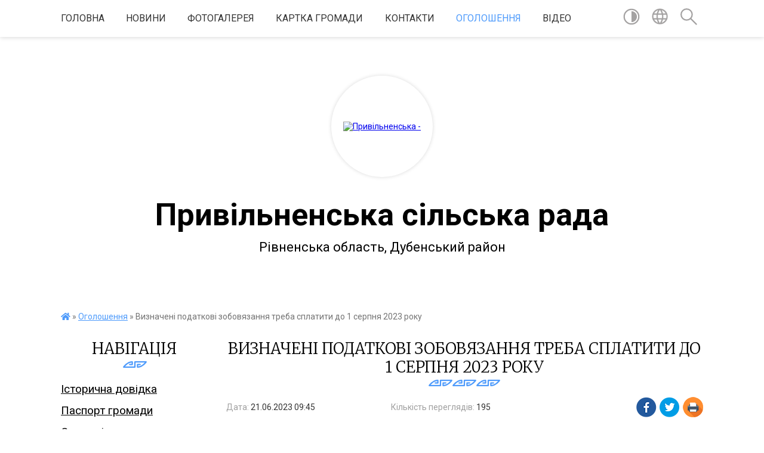

--- FILE ---
content_type: text/html; charset=UTF-8
request_url: https://pryvilnenska-gromada.gov.ua/news/1687329972/
body_size: 20656
content:
<!DOCTYPE html>
<html lang="uk">
<head>
	<!--[if IE]><meta http-equiv="X-UA-Compatible" content="IE=edge"><![endif]-->
	<meta charset="utf-8">
	<meta name="viewport" content="width=device-width, initial-scale=1">
	<!--[if IE]><script>
		document.createElement('header');
		document.createElement('nav');
		document.createElement('main');
		document.createElement('section');
		document.createElement('article');
		document.createElement('aside');
		document.createElement('footer');
		document.createElement('figure');
		document.createElement('figcaption');
	</script><![endif]-->
	<title>Визначені податкові зобовязання треба сплатити до 1 серпня 2023 року | Привільненська сільська рада</title>
	<meta name="description" content="Головне управління ДПС у Рівненській області нагадує, що граничними строками сплати податкових зобов&amp;rsquo;язань, визначених у податковій декларації про майновий стан і доходи до 1 серпня всі задекларовані до сплати суми податкових зобов&amp;rs">
	<meta name="keywords" content="Визначені, податкові, зобовязання, треба, сплатити, до, 1, серпня, 2023, року, |, Привільненська, сільська, рада">

	
		<meta property="og:image" content="https://rada.info/upload/users_files/04385327/gerb/Знак-основний.png">
	<meta property="og:image:width" content="">
	<meta property="og:image:height" content="">
			<meta property="og:title" content="Визначені податкові зобовязання треба сплатити до 1 серпня 2023 року">
			<meta property="og:description" content="Головне управління ДПС у Рівненській області нагадує, що граничними строками сплати податкових зобов&amp;rsquo;язань, визначених у податковій декларації про майновий стан і доходи до 1 серпня всі задекларовані до сплати суми податкових зобов&amp;rsquo;язань за підсумками деклараційної кампанії повинні надійти до бюджету, та просить платників не зволікати з перерахуванням податків.&amp;nbsp;">
			<meta property="og:type" content="article">
	<meta property="og:url" content="https://pryvilnenska-gromada.gov.ua/news/1687329972/">
		
		<link rel="apple-touch-icon" sizes="57x57" href="https://gromada.org.ua/apple-icon-57x57.png">
	<link rel="apple-touch-icon" sizes="60x60" href="https://gromada.org.ua/apple-icon-60x60.png">
	<link rel="apple-touch-icon" sizes="72x72" href="https://gromada.org.ua/apple-icon-72x72.png">
	<link rel="apple-touch-icon" sizes="76x76" href="https://gromada.org.ua/apple-icon-76x76.png">
	<link rel="apple-touch-icon" sizes="114x114" href="https://gromada.org.ua/apple-icon-114x114.png">
	<link rel="apple-touch-icon" sizes="120x120" href="https://gromada.org.ua/apple-icon-120x120.png">
	<link rel="apple-touch-icon" sizes="144x144" href="https://gromada.org.ua/apple-icon-144x144.png">
	<link rel="apple-touch-icon" sizes="152x152" href="https://gromada.org.ua/apple-icon-152x152.png">
	<link rel="apple-touch-icon" sizes="180x180" href="https://gromada.org.ua/apple-icon-180x180.png">
	<link rel="icon" type="image/png" sizes="192x192"  href="https://gromada.org.ua/android-icon-192x192.png">
	<link rel="icon" type="image/png" sizes="32x32" href="https://gromada.org.ua/favicon-32x32.png">
	<link rel="icon" type="image/png" sizes="96x96" href="https://gromada.org.ua/favicon-96x96.png">
	<link rel="icon" type="image/png" sizes="16x16" href="https://gromada.org.ua/favicon-16x16.png">
	<link rel="manifest" href="https://gromada.org.ua/manifest.json">
	<meta name="msapplication-TileColor" content="#ffffff">
	<meta name="msapplication-TileImage" content="https://gromada.org.ua/ms-icon-144x144.png">
	<meta name="theme-color" content="#ffffff">
	
	
		<meta name="robots" content="">
	
	<link href="https://fonts.googleapis.com/css?family=Merriweather:300|Roboto:400,400i,700,700i&amp;subset=cyrillic-ext" rel="stylesheet">

    <link rel="preload" href="https://cdnjs.cloudflare.com/ajax/libs/font-awesome/5.9.0/css/all.min.css" as="style">
	<link rel="stylesheet" href="https://cdnjs.cloudflare.com/ajax/libs/font-awesome/5.9.0/css/all.min.css" integrity="sha512-q3eWabyZPc1XTCmF+8/LuE1ozpg5xxn7iO89yfSOd5/oKvyqLngoNGsx8jq92Y8eXJ/IRxQbEC+FGSYxtk2oiw==" crossorigin="anonymous" referrerpolicy="no-referrer" />
    
	<link rel="preload" href="//gromada.org.ua/themes/pattern/css/styles_vip.css?v=2.39" as="style">
	<link rel="stylesheet" href="//gromada.org.ua/themes/pattern/css/styles_vip.css?v=2.39">
	<link rel="stylesheet" href="//gromada.org.ua/themes/pattern/css/1693/theme_vip.css?v=1769471333">
	
		<!--[if lt IE 9]>
	<script src="https://oss.maxcdn.com/html5shiv/3.7.2/html5shiv.min.js"></script>
	<script src="https://oss.maxcdn.com/respond/1.4.2/respond.min.js"></script>
	<![endif]-->
	<!--[if gte IE 9]>
	<style type="text/css">
		.gradient { filter: none; }
	</style>
	<![endif]-->

</head>
<body class="">

	<a href="#top_menu" class="skip-link link" aria-label="Перейти до головного меню (Alt+1)" accesskey="1">Перейти до головного меню (Alt+1)</a>
	<a href="#left_menu" class="skip-link link" aria-label="Перейти до бічного меню (Alt+2)" accesskey="2">Перейти до бічного меню (Alt+2)</a>
    <a href="#main_content" class="skip-link link" aria-label="Перейти до головного вмісту (Alt+3)" accesskey="3">Перейти до текстового вмісту (Alt+3)</a>




	
	<section class="top_nav">
		<div class="wrap">
			<div class="row">
				<div class="grid-80">
					<nav class="main_menu" id="top_menu">
						<ul>
														<li class="">
								<a href="https://pryvilnenska-gromada.gov.ua/main/">Головна</a>
																							</li>
														<li class=" has-sub">
								<a href="https://pryvilnenska-gromada.gov.ua/news/">Новини</a>
																<button onclick="return show_next_level(this);" aria-label="Показати підменю"></button>
																								<ul>
																		<li>
										<a href="https://pryvilnenska-gromada.gov.ua/do-uvagi-zhiteliv-gromadi-17-42-54-06-04-2022/">До уваги жителів громади!</a>
																													</li>
																										</ul>
															</li>
														<li class="">
								<a href="https://pryvilnenska-gromada.gov.ua/photo/">Фотогалерея</a>
																							</li>
														<li class="">
								<a href="https://pryvilnenska-gromada.gov.ua/structure/">Картка громади</a>
																							</li>
														<li class="">
								<a href="https://pryvilnenska-gromada.gov.ua/feedback/">Контакти</a>
																							</li>
														<li class="active has-sub">
								<a href="https://pryvilnenska-gromada.gov.ua/more_news/">Оголошення</a>
																<button onclick="return show_next_level(this);" aria-label="Показати підменю"></button>
																								<ul>
																		<li>
										<a href="https://pryvilnenska-gromada.gov.ua/do-uvagi-zhiteliv-gromadi-17-37-54-06-04-2022/">До уваги жителів громади!</a>
																													</li>
																		<li>
										<a href="https://pryvilnenska-gromada.gov.ua/yak-uniknuti-nevidpovidnosti-u-narahuvannyah-za-poslugi-z-gazopostachannya-17-20-22-02-06-2022/">ЯК УНИКНУТИ НЕВІДПОВІДНОСТІ У НАРАХУВАННЯХ ЗА ПОСЛУГИ З ГАЗОПОСТАЧАННЯ?</a>
																													</li>
																										</ul>
															</li>
														<li class="">
								<a href="https://pryvilnenska-gromada.gov.ua/video-13-57-44-07-02-2018/">Відео</a>
																							</li>
													</ul>
					</nav>
					&nbsp;
					<button class="menu-button" id="open-button"><i class="fas fa-bars"></i> Меню сайту</button>
				</div>
				<div class="grid-20">
					<nav class="special_menu">
						<ul>
															<li class="alt_link"><a href="#" title="Версія для людей з вадами зору" onclick="return set_special('38821eca530a5ec5fdf25067faf2654bf836f59a');"><img class="svg ico" src="//gromada.org.ua/themes/pattern/img/ico/contrast_ico.svg"></a></li>
								<li class="translate_link"><a href="#" class="show_translate" title="Відкрити перекладач"><img class="svg ico" src="//gromada.org.ua/themes/pattern/img/ico/world_ico.svg"></a></li>
								<li><a href="#" class="show_search" title="Показати поле для пошуку"><img class="svg ico" src="//gromada.org.ua/themes/pattern/img/ico/search_ico.svg"></a></li>
													</ul>
					</nav>
					<form action="https://pryvilnenska-gromada.gov.ua/search/" class="search_form">
						<input type="text" name="q" value="" placeholder="Пошук..." aria-label="Введіть пошукову фразу" required>
						<button type="submit" name="search" value="y" aria-label="Здійснити пошук"><i class="fa fa-search"></i></button>
					</form>
					<div class="translate_block">
						<div id="google_translate_element"></div>
					</div>
				</div>
				<div class="clearfix"></div>
			</div>
		</div>
	</section>

	<header>
		<div class="wrap">
			<div class="logo">
				<a href="https://pryvilnenska-gromada.gov.ua/" id="logo" class="form_2">
					<img src="https://rada.info/upload/users_files/04385327/gerb/Знак-основний.png" alt="Привільненська - ">
				</a>
			</div>
			<div class="title">
				<div class="slogan_1">Привільненська сільська рада</div><br>
				<div class="slogan_2">Рівненська область, Дубенський район</div>
			</div>
		</div>
	</header>

	<div class="wrap">
				
		<section class="bread_crumbs">
		<div xmlns:v="http://rdf.data-vocabulary.org/#"><a href="https://pryvilnenska-gromada.gov.ua/" title="Головна сторінка"><i class="fas fa-home"></i></a> &raquo; <a href="https://pryvilnenska-gromada.gov.ua/more_news/" aria-current="page">Оголошення</a>  &raquo; <span>Визначені податкові зобовязання треба сплатити до 1 серпня 2023 року</span></div>
	</section>
	
	<section class="center_block">
		<div class="row">
			<div class="grid-25 fr">
				<aside>
				
									
					<div class="sidebar_title" id="left_menu">Навігація</div>
					
					<nav class="sidebar_menu">
						<ul>
														<li class="">
								<a href="https://pryvilnenska-gromada.gov.ua/istorichna-dovidka-13-08-27-06-02-2017/">Історична довідка</a>
																							</li>
														<li class="">
								<a href="https://pryvilnenska-gromada.gov.ua/pasport-gromadi-13-09-06-06-02-2017/">Паспорт громади</a>
																							</li>
														<li class="">
								<a href="https://pryvilnenska-gromada.gov.ua/simvolika-gromadi-17-11-56-24-04-2025/">Символіка громади</a>
																							</li>
														<li class="">
								<a href="https://pryvilnenska-gromada.gov.ua/golova-gromadi-13-10-45-06-02-2017/">Голова громади</a>
																							</li>
														<li class="">
								<a href="https://pryvilnenska-gromada.gov.ua/deputati-privilnenskoi-silskoi-radi-17-39-10-24-04-2025/">Депутати Привільненської сільської ради</a>
																							</li>
														<li class="">
								<a href="https://pryvilnenska-gromada.gov.ua/vikonavchij-komitet-13-07-52-06-02-2017/">Виконавчий комітет</a>
																							</li>
														<li class="">
								<a href="https://pryvilnenska-gromada.gov.ua/aparat-upravlinnya-silskoï-radi-13-06-39-06-02-2017/">Графіки особистого прийому громадян</a>
																							</li>
														<li class=" has-sub">
								<a href="https://pryvilnenska-gromada.gov.ua/docs/">Стратегія розвитку Привільненської ОТГ</a>
																<button onclick="return show_next_level(this);" aria-label="Показати підменю"></button>
																								<ul>
																		<li class="">
										<a href="https://pryvilnenska-gromada.gov.ua/strategiya-rozvitku-privilnenskoi-otg-12-39-24-01-06-2017/">Стратегія розвитку Привільненської ОТГ</a>
																													</li>
																		<li class="">
										<a href="https://pryvilnenska-gromada.gov.ua/programa-socialnoekonomichnogo-rozvitku-14-43-57-01-06-2017/">Програма соціально-економічного розвитку</a>
																													</li>
																										</ul>
															</li>
														<li class="">
								<a href="https://pryvilnenska-gromada.gov.ua/interreg-next-12-45-26-29-10-2024/">INTERREG NEXT</a>
																							</li>
														<li class="">
								<a href="https://pryvilnenska-gromada.gov.ua/investicijnoprivablivi-obekti-otg-14-21-28-31-01-2020/">Інвестиційно-привабливі об'єкти ОТГ</a>
																							</li>
														<li class=" has-sub">
								<a href="https://pryvilnenska-gromada.gov.ua/gromadskij-bjudzhetbjudzhet-uchasti-1536222189/">Громадський бюджет/бюджет участі</a>
																<button onclick="return show_next_level(this);" aria-label="Показати підменю"></button>
																								<ul>
																		<li class="">
										<a href="https://pryvilnenska-gromada.gov.ua/golosuvannya-1539335079/">ГРОМАДСЬКЕ ГОЛОСУВАННЯ</a>
																													</li>
																		<li class=" has-sub">
										<a href="https://pryvilnenska-gromada.gov.ua/polozhennya-pro-gromadskij-bjudzhetbjudzhet-uchasti-1536222360/">Положення про громадський бюджет/бюджет участі</a>
																				<button onclick="return show_next_level(this);" aria-label="Показати підменю"></button>
																														<ul>
																						<li><a href="https://pryvilnenska-gromada.gov.ua/zayavka-na-uchast-u-konkursi-proektiv-bjudzhetu-uchasti-privilnenskoi-otg-1537454495/">Заявка на участь у конкурсі проектів Бюджету участі Привільненської ОТГ</a></li>
																																</ul>
																			</li>
																		<li class="">
										<a href="https://pryvilnenska-gromada.gov.ua/zayavka-na-uchast-u-konkursi-proektiv-bjudzhetu-uchasti-privilnenskoi-otg-1537454567/">ЗАЯВКА  на участь у конкурсі проектів Бюджету участі Привільненської ОТГ</a>
																													</li>
																										</ul>
															</li>
														<li class="">
								<a href="https://pryvilnenska-gromada.gov.ua/struktura-aparatu-ta-ii-vikonavchih-organiv-12-51-49-25-04-2025/">Структура апарату та її виконавчих органів</a>
																							</li>
														<li class=" has-sub">
								<a href="https://pryvilnenska-gromada.gov.ua/rozvitok-gromadi-17-24-41-07-09-2017/">Розвиток громади</a>
																<button onclick="return show_next_level(this);" aria-label="Показати підменю"></button>
																								<ul>
																		<li class=" has-sub">
										<a href="https://pryvilnenska-gromada.gov.ua/mizhnarodne-spivrobitnictvo-12-16-41-20-09-2017/">Міжнародне співробітництво</a>
																				<button onclick="return show_next_level(this);" aria-label="Показати підменю"></button>
																														<ul>
																						<li><a href="https://pryvilnenska-gromada.gov.ua/delegaciya-privilnenskoi-otg-uchasnik-festivalju-yabka-i-grushki-gmini-racehovice-12-23-17-20-09-2017/">Делегація Привільненської ОТГ - учасник фестивалю "Ябка і грушки" гміни Рацеховіце</a></li>
																																</ul>
																			</li>
																		<li class=" has-sub">
										<a href="https://pryvilnenska-gromada.gov.ua/subvenciya-z-derzhavnogo-bjudzhetu-miscevim-bjudzhetam-na-formuvannya-infrastrukturi-ob’ednanih-teritorialnih-gromad-17-26-17-07-09-2017/">Субвенція з  державного бюджету місцевим бюджетам  на формування інфраструктури об’єднаних  територіальних громад</a>
																				<button onclick="return show_next_level(this);" aria-label="Показати підменю"></button>
																														<ul>
																						<li><a href="https://pryvilnenska-gromada.gov.ua/proekt-rekonstrukciya-kotelni-dnz-bdzhilka-z-dobudovoju-palivnogo-skladu-v-sprivilne-po-vulshkilna2-dubenskogo-rajonu-rivnenskoi-oblasti-12-24-11-23-1/">Проект "Реконструкція котельні ДНЗ "Бджілка" з добудовою паливного складу в с.Привільне по вул.Шкільна,2 Дубенського району Рівненської області"</a></li>
																						<li><a href="https://pryvilnenska-gromada.gov.ua/rishennya-pro-zatverdzhennya-pereliku-proektiv-scho-realizovuvatimutsya-za-koshti-derzhavnoi-subvencii-na-rozvitok-infrastrukturi-v-2017-roci-11-54-53/">Рішення про затвердження переліку проектів, що реалізовуватимуться за кошти державної субвенції на розвиток інфраструктури в 2017 році</a></li>
																						<li><a href="https://pryvilnenska-gromada.gov.ua/u-2017-roci-za-koshti-subvencii-z-derzhavnogo-bjudzhetu-realizovuvatimutsya-3-proekti-privilnenskoi-otg-17-34-36-07-09-2017/">У 2017 році за кошти субвенції з державного бюджету реалізовуватимуться 3 проекти Привільненської ОТГ</a></li>
																						<li><a href="https://pryvilnenska-gromada.gov.ua/na-teritorii-privilnenskoi-gromadi-realizuetsya-proekt-za-rahunok-koshtiv-subvencii-z-derzhavnogo-bjudzhetu-miscevim-bjudzhetam-na-formuvannya-infrast/">На території Привільненської громади реалізується проект за рахунок коштів субвенції з державного бюджету місцевим бюджетам на формування інфраструктури ОТГ</a></li>
																																</ul>
																			</li>
																		<li class=" has-sub">
										<a href="https://pryvilnenska-gromada.gov.ua/oblasnij-konkurs-proektiv-rozvitku-teritorialnih-gromad-17-27-31-07-09-2017/">Обласний конкурс проектів розвитку територіальних громад</a>
																				<button onclick="return show_next_level(this);" aria-label="Показати підменю"></button>
																														<ul>
																						<li><a href="https://pryvilnenska-gromada.gov.ua/proekt-zdorova-ukraina-vlashtuvannya-majdanchikiv-z-vulichnimi-trenazherami-17-38-25-07-09-2017/">Проект «Здорова Україна» - влаштування майданчиків з вуличними тренажерами</a></li>
																																</ul>
																			</li>
																		<li class=" has-sub">
										<a href="https://pryvilnenska-gromada.gov.ua/korpus-miru-ssha-v-ukraini-17-27-49-07-09-2017/">Корпус Миру США в Україні</a>
																				<button onclick="return show_next_level(this);" aria-label="Показати підменю"></button>
																														<ul>
																						<li><a href="https://pryvilnenska-gromada.gov.ua/uchni-privilnenskoi-otg-vchilis-buti-komandoju-12-08-19-20-09-2017/">Учні Привільненської ОТГ вчились бути командою</a></li>
																						<li><a href="https://pryvilnenska-gromada.gov.ua/proekt-visoki-prigodi-17-42-50-07-09-2017/">Проект "Високі пригоди"</a></li>
																						<li><a href="https://pryvilnenska-gromada.gov.ua/realizaciya-proektu-visoki-prigodi-korpusu-miru-ssha-v-ukraini-v-privilnenskij-otg-17-45-36-07-09-2017/">Реалізація проекту "Високі пригоди" Корпусу Миру США в Україні в Привільненській ОТГ</a></li>
																																</ul>
																			</li>
																		<li class=" has-sub">
										<a href="https://pryvilnenska-gromada.gov.ua/proekt-esproon-miscevij-rozvitok-orientovanij-na-gromadu-17-28-16-07-09-2017/">Проект ЄС/ПРООН "Місцевий розвиток. орієнтований на громаду"</a>
																				<button onclick="return show_next_level(this);" aria-label="Показати підменю"></button>
																														<ul>
																						<li><a href="https://pryvilnenska-gromada.gov.ua/onovlenij-fap-na-dubrivci-17-49-27-07-09-2017/">Оновлений ФАП на Дубрівці</a></li>
																						<li><a href="https://pryvilnenska-gromada.gov.ua/vidkrittya-onovlenogo-fapu-v-sdubrivka-17-51-47-07-09-2017/">Відкриття оновленого ФАПу в с.Дубрівка</a></li>
																																</ul>
																			</li>
																										</ul>
															</li>
														<li class=" has-sub">
								<a href="https://pryvilnenska-gromada.gov.ua/dostup-do-publichnoi-informacii-15-23-17-05-07-2017/">Доступ до публічної інформації</a>
																<button onclick="return show_next_level(this);" aria-label="Показати підменю"></button>
																								<ul>
																		<li class="">
										<a href="https://pryvilnenska-gromada.gov.ua/normativni-dokumenti-17-07-08-24-04-2025/">Нормативні документи</a>
																													</li>
																		<li class=" has-sub">
										<a href="https://pryvilnenska-gromada.gov.ua/pravova-baza-diyalnosti-gromadi-17-11-46-23-01-2018/">Правова база діяльності громади</a>
																				<button onclick="return show_next_level(this);" aria-label="Показати підменю"></button>
																														<ul>
																						<li><a href="https://pryvilnenska-gromada.gov.ua/pro-dostup-do-publichnoi-informacii-17-12-56-23-01-2018/">Про доступ до публічної інформації</a></li>
																						<li><a href="https://pryvilnenska-gromada.gov.ua/pro-zatverdzhennya-zagalnih-pravil-etichnoi-povedinki-derzhavnih-sluzhbovciv-ta-posadovih-osib-miscevogo-samovryaduvannya-17-13-19-23-01-2018/">Про затвердження Загальних правил етичної поведінки державних службовців та посадових осіб місцевого самоврядування</a></li>
																						<li><a href="https://pryvilnenska-gromada.gov.ua/pro-misceve-samovryaduvannya-v-ukraini-17-13-44-23-01-2018/">Про місцеве самоврядування в Україні</a></li>
																						<li><a href="https://pryvilnenska-gromada.gov.ua/pro-sluzhbu-v-organah-miscevogo-samovryaduvannya-17-14-05-23-01-2018/">Про службу в органах місцевого самоврядування</a></li>
																						<li><a href="https://pryvilnenska-gromada.gov.ua/konstituciya-ukraini-17-15-52-23-01-2018/">Конституція України</a></li>
																						<li><a href="https://pryvilnenska-gromada.gov.ua/pro-status-deputativ-miscevih-rad-17-16-13-23-01-2018/">Про статус депутатів місцевих рад</a></li>
																						<li><a href="https://pryvilnenska-gromada.gov.ua/pro-dobrovilne-ob’ednannya-teritorialnih-gromad-17-16-34-23-01-2018/">Про добровільне об’єднання територіальних громад</a></li>
																						<li><a href="https://pryvilnenska-gromada.gov.ua/pro-ochischennya-vladi-17-16-56-23-01-2018/">Про очищення влади</a></li>
																						<li><a href="https://pryvilnenska-gromada.gov.ua/pro-stimuljuvannya-rozvitku-regioniv-17-17-54-23-01-2018/">Про стимулювання розвитку регіонів</a></li>
																						<li><a href="https://pryvilnenska-gromada.gov.ua/pro-zahist-personalnih-danih-17-18-16-23-01-2018/">Про захист персональних даних</a></li>
																						<li><a href="https://pryvilnenska-gromada.gov.ua/pro-zvernennya-gromadyan-17-19-35-23-01-2018/">Про звернення громадян</a></li>
																						<li><a href="https://pryvilnenska-gromada.gov.ua/pro-organi-samoorganizacii-naselennya-17-20-24-23-01-2018/">Про органи самоорганізації населення</a></li>
																																</ul>
																			</li>
																		<li class=" has-sub">
										<a href="https://pryvilnenska-gromada.gov.ua/dostup-do-publichnoi-informacii-17-28-36-23-01-2018/">ПРОЦЕДУРА ПОДАННЯ ЗАПИТУ НА ІНФОРМАЦІЮ ТА ЇЇ ОТРИМАННЯ</a>
																				<button onclick="return show_next_level(this);" aria-label="Показати підменю"></button>
																														<ul>
																						<li><a href="https://pryvilnenska-gromada.gov.ua/poryadok-skladannya-podannya-zapitiv-na-informaciju-17-33-14-23-01-2018/">ПОРЯДОК СКЛАДАННЯ, ПОДАННЯ ЗАПИТІВ НА ІНФОРМАЦІЮ</a></li>
																						<li><a href="https://pryvilnenska-gromada.gov.ua/forma-dlya-podannya-informacijnogo-zapitu-v-pismovomu-vidi-17-35-49-23-01-2018/">ФОРМА ДЛЯ ПОДАННЯ ІНФОРМАЦІЙНОГО ЗАПИТУ В ПИСЬМОВОМУ ВИДІ</a></li>
																																</ul>
																			</li>
																		<li class="">
										<a href="https://pryvilnenska-gromada.gov.ua/protokol-gromadskih-sluhan-po-proektu-generalnogo-planu-sela-pantaliya-dubenskogo-rajonu-rivnenskoi-oblasti-08-57-10-15-08-2017/">ПРОТОКОЛ громадських слухань по проекту «Генерального плану села Панталія Дубенського району Рівненської області»</a>
																													</li>
																		<li class=" has-sub">
										<a href="https://pryvilnenska-gromada.gov.ua/rishennya-podatki-ta-zbori-1544446890/">Рішення податки та збори</a>
																				<button onclick="return show_next_level(this);" aria-label="Показати підменю"></button>
																														<ul>
																						<li><a href="https://pryvilnenska-gromada.gov.ua/pro-vstanovlennya-stavki-akciznogo-podatku-z-realizacii-sub’ektami-gospodarjuvannya-rozdribnoi-torgivli-pidakciznih-tovariv-na-teritorii-privilnenskoi/">Про встановлення ставки акцизного податку з реалізації суб’єктами господарювання роздрібної торгівлі підакцизних товарів на території Привільненської сільської ради</a></li>
																						<li><a href="https://pryvilnenska-gromada.gov.ua/pro -miscevi -podatki -i -zbori-podatok -na -neruhome -majno-vidminne -vid -zemelnoi -dilyanki-1544447355/">Про  місцеві  податки  і  збори (податок  на  нерухоме  майно, відмінне  від  земельної  ділянки)</a></li>
																						<li><a href="https://pryvilnenska-gromada.gov.ua/p-o-l-o-zh-e-n-n-ya-pro-podatok-na-neruhome-majno-vidminne-vid-zemelnoi-dilyanki-na-teritorii-privilnenskoi-silskoi-radi-1544447614/">П О Л О Ж Е Н Н Я  про податок на нерухоме майно, відмінне від земельної ділянки, на території Привільненської сільської ради</a></li>
																						<li><a href="https://pryvilnenska-gromada.gov.ua/stavki-podatku-na-neruhome-majno-vidminne-vid-zemelnoi-dilyanki1-1544447745/">СТАВКИ податку на нерухоме майно, відмінне від земельної ділянки1</a></li>
																						<li><a href="https://pryvilnenska-gromada.gov.ua/pro-miscevi -podatki- i -zbori-plata -za-zemlju-1544447888/">Про місцеві  податки   і  збори (плата  за землю)</a></li>
																						<li><a href="https://pryvilnenska-gromada.gov.ua/pro-vstanovlennya-stavki-transportnogo-podatku-na-teritorii -privilnenskoi-silskoi- radi-1544447986/">Про встановлення ставки транспортного податку на території  Привільненської сільської  ради</a></li>
																						<li><a href="https://pryvilnenska-gromada.gov.ua/pro-spravlyannya-turistichnogo-zboru-na-teritorii-privilnenskoi-silskoi-radi-1544448063/">Про справляння туристичного збору  на території Привільненської сільської ради</a></li>
																						<li><a href="https://pryvilnenska-gromada.gov.ua/podatki-na-2020-rik-1562682490/">Податки на 2020 рік</a></li>
																																</ul>
																			</li>
																		<li class="">
										<a href="https://pryvilnenska-gromada.gov.ua/pro-zatverdzhennya -detalnogo-planu-teritorij- obmezhenogo-vulicyami-lukrainki-centralna-1544448117/">Про затвердження  детального плану територій   обмеженого вулицями: Л.Українки, Центральна</a>
																													</li>
																		<li class="">
										<a href="https://pryvilnenska-gromada.gov.ua/pro-nadannya-dozvolu-na-vigotovlennya-generalnogo-planu-ta-planu-zonuvannya-teritorii-sprivilne-1544448175/">Про надання дозволу на виготовлення  генерального плану та плану зонування  території с.Привільне</a>
																													</li>
																		<li class="">
										<a href="https://pryvilnenska-gromada.gov.ua/pro-nadannya-dozvolu-na-rozroblennya-detalnogo-planu-teritorij-obmezhenogo- vulicyami-grushevskogo-centralna-1544448244/">Про надання дозволу на розроблення  детального плану територій обмеженого   вулицями: Грушевського, Центральна</a>
																													</li>
																		<li class=" has-sub">
										<a href="https://pryvilnenska-gromada.gov.ua/proekti-rishen-privilnenskoi-silskoi-radi-1542728300/">Проекти рішень Привільненської сільської ради</a>
																				<button onclick="return show_next_level(this);" aria-label="Показати підменю"></button>
																														<ul>
																						<li><a href="https://pryvilnenska-gromada.gov.ua/pro-nadannya-zgodi-na-dobrovilne-priednannya-teritorialnoi-gromadi-do-ob’ednanoi-teritorialnoi-gromadi-1542728424/">Про надання згоди на добровільне приєднання  територіальної громади до об’єднаної територіальної  громади.</a></li>
																																</ul>
																			</li>
																		<li class=" has-sub">
										<a href="https://pryvilnenska-gromada.gov.ua/rozporyadzhennya-silskogo-golovi-1542728493/">Розпорядження сільського голови</a>
																				<button onclick="return show_next_level(this);" aria-label="Показати підменю"></button>
																														<ul>
																						<li><a href="https://pryvilnenska-gromada.gov.ua/pro-sklikannya-chergovoi-sesii-silskoi-radi-vosmogo-sklikannya-1542728556/">Про скликання чергової сесії сільської ради восьмого скликання</a></li>
																																</ul>
																			</li>
																		<li class=" has-sub">
										<a href="https://pryvilnenska-gromada.gov.ua/strategichna-ekologichna-ocinka-1562682627/">Стратегічна екологічна оцінка</a>
																				<button onclick="return show_next_level(this);" aria-label="Показати підменю"></button>
																														<ul>
																						<li><a href="https://pryvilnenska-gromada.gov.ua/rozglyad-zvitu-pro-seo-sprivilne-1562682766/">Розгляд звіту про СЕО с.Привільне</a></li>
																						<li><a href="https://pryvilnenska-gromada.gov.ua/zvit-pro-seo-sprivilne-1562683131/">Звіт про СЕО с.Привільне</a></li>
																						<li><a href="https://pryvilnenska-gromada.gov.ua/zvit-pro-seo-sprivilne-1562683168/">СЕО с.Панталія</a></li>
																						<li><a href="https://pryvilnenska-gromada.gov.ua/zayava-pro-viznachennya-obsyagu-strategichnoi-ekologichnoi-ocinki-generalnogo-planu-s-pantaliya-dubenskogo-rajonu-rivnenskoi-oblasti-1562683417/">ЗАЯВА про визначення обсягу стратегічної екологічної оцінки генерального плану с. Панталія Дубенського району Рівненської області</a></li>
																						<li><a href="https://pryvilnenska-gromada.gov.ua/zayava-pro-viznachennya-obsyagu-strategichnoi-ekologichnoi-ocinki-generalnogo-planu-s-pantaliya-dubenskogo-rajonu-rivnenskoi-oblasti-1562683589/">ЗАЯВА про визначення обсягу стратегічної екологічної оцінки генерального плану  с. Панталія Дубенського району Рівненської області</a></li>
																																</ul>
																			</li>
																										</ul>
															</li>
														<li class="">
								<a href="https://pryvilnenska-gromada.gov.ua/publichni-zakupivli-15-26-29-02-02-2021/">Публічні закупівлі</a>
																							</li>
														<li class=" has-sub">
								<a href="https://pryvilnenska-gromada.gov.ua/sesii-15-31-12-13-05-2025/">Документи</a>
																<button onclick="return show_next_level(this);" aria-label="Показати підменю"></button>
																								<ul>
																		<li class="">
										<a href="https://pryvilnenska-gromada.gov.ua/proekti-poryadku-dennogo-zasidan-sesij-15-18-54-14-04-2025/">Проєкти порядку денного засідань сесій</a>
																													</li>
																		<li class="">
										<a href="https://pryvilnenska-gromada.gov.ua/proekti-rishen-sesii-privilnenskoi-silskoi-radi-15-07-49-30-11-2020/">Проекти рішень сесії Привільненської сільської ради</a>
																													</li>
																		<li class="">
										<a href="https://pryvilnenska-gromada.gov.ua/rishennya-sesij-radi-15-36-25-02-04-2021/">Рішення сесій ради</a>
																													</li>
																		<li class="">
										<a href="https://pryvilnenska-gromada.gov.ua/protokoli-zasidannya-sesii-15-30-09-13-05-2025/">Протоколи засідання сесії</a>
																													</li>
																		<li class="">
										<a href="https://pryvilnenska-gromada.gov.ua/uzagalneni-rezultati-poimennih-golosuvan-14-29-31-03-03-2025/">Узагальнені результати поіменних голосувань</a>
																													</li>
																		<li class="">
										<a href="https://pryvilnenska-gromada.gov.ua/protokoli-zasidan-postijnih-komisij-16-53-27-24-04-2025/">Протоколи засідань постійних комісій</a>
																													</li>
																		<li class="">
										<a href="https://pryvilnenska-gromada.gov.ua/proekt-poryadku-dennogo-zasidan-vikonavchogo-komitetu-15-42-37-13-05-2025/">Проєкт порядку денного засідань виконавчого комітету</a>
																													</li>
																		<li class="">
										<a href="https://pryvilnenska-gromada.gov.ua/proekt-poryadku-dennogo-zasidan-vikonavchogo-komitetu-09-19-06-13-05-2025/">Проєкт рішень засідань виконавчого комітету</a>
																													</li>
																		<li class="">
										<a href="https://pryvilnenska-gromada.gov.ua/rishennya-vikonavchogo-komitetu-17-26-40-17-03-2023/">Рішення виконавчого комітету</a>
																													</li>
																		<li class=" has-sub">
										<a href="https://pryvilnenska-gromada.gov.ua/proekti-rishen-po-miscevih-podatkah-na-2020-rik-1558098985/">Проекти рішень по місцевих податках на 2020 рік</a>
																				<button onclick="return show_next_level(this);" aria-label="Показати підменю"></button>
																														<ul>
																						<li><a href="https://pryvilnenska-gromada.gov.ua/pro-vstanovlennya-stavki-akciznogo-podatku-z-realizacii-sub’ektami-gospodarjuvannya-rozdribnoi-torgivli-pidakciznih-tovariv-na-teritorii-privilnenskoi/">Про встановлення ставки акцизного податку з реалізації суб’єктами господарювання роздрібної торгівлі підакцизних товарів на території Привільненської сільської ради</a></li>
																						<li><a href="https://pryvilnenska-gromada.gov.ua/pro-miscevi -podatki- i -zbori-plata -za-zemlju-1558099304/">Про місцеві  податки   і  збори (плата  за землю)</a></li>
																						<li><a href="https://pryvilnenska-gromada.gov.ua/pro-vstanovlennya-stavok-edinogo-podatku-na-teritorii-privilnenskoi-silskoi-radi-na-2020-rik-1558099635/">Про встановлення ставок єдиного податку на території Привільненської сільської ради на 2020 рік</a></li>
																						<li><a href="https://pryvilnenska-gromada.gov.ua/pro -miscevi -podatki -i -zbori-podatok -na -neruhome -majno-vidminne -vid -zemelnoi -dilyanki-na-2020-rik-1558099721/">Про  місцеві  податки  і  збори (податок  на  нерухоме  майно, відмінне  від  земельної  ділянки) на 2020 рік</a></li>
																						<li><a href="https://pryvilnenska-gromada.gov.ua/pro-vstanovlennya-stavki-transportnogo-podatku-na-teritorii -privilnenskoi-silskoi- radi-1558099794/">Про встановлення ставки транспортного податку на території  Привільненської сільської  ради</a></li>
																																</ul>
																			</li>
																		<li class=" has-sub">
										<a href="https://pryvilnenska-gromada.gov.ua/rishennya-1555944849/">РІШЕНННЯ</a>
																				<button onclick="return show_next_level(this);" aria-label="Показати підменю"></button>
																														<ul>
																						<li><a href="https://pryvilnenska-gromada.gov.ua/pro-vidvedennya-misc-dlya-rozmischennya-materialiv-peredvibornoi-agitacii-pid-chas-pidgotovki-do-miscevih-viboriv-25-zhovtnya-2020roku-16-57-36-08-09-/">Про відведення місць для розміщення матеріалів  передвиборної агітації під час підготовки  до місцевих виборів 25 жовтня 2020року</a></li>
																						<li><a href="https://pryvilnenska-gromada.gov.ua/pro-zatverdzhennya-tarifu-na-zbirannya-ta-vivezennya-tverdih-pobutovih-vidhodiv-tpv-kp-gospodar-1555944944/">Про затвердження тарифу на збирання та вивезення твердих побутових відходів (ТПВ) КП «Господар»</a></li>
																																</ul>
																			</li>
																										</ul>
															</li>
														<li class=" has-sub">
								<a href="https://pryvilnenska-gromada.gov.ua/zvit-silskogo-golovi-14-07-48-03-03-2025/">Звітність</a>
																<button onclick="return show_next_level(this);" aria-label="Показати підменю"></button>
																								<ul>
																		<li class="">
										<a href="https://pryvilnenska-gromada.gov.ua/zvit-silskogo-golovi-11-53-14-18-03-2025/">Звітування сільського голови</a>
																													</li>
																		<li class="">
										<a href="https://pryvilnenska-gromada.gov.ua/zvituvannya-zastupnika-silskogo-golovi-z-pitan-diyalnosti-vikonavchih-organiv-radi-11-11-26-24-03-2025/">Звітування заступника сільського голови з питань діяльності виконавчих органів ради</a>
																													</li>
																		<li class="">
										<a href="https://pryvilnenska-gromada.gov.ua/zvituvannya-starost-11-58-54-18-03-2025/">Звітування старост</a>
																													</li>
																		<li class="">
										<a href="https://pryvilnenska-gromada.gov.ua/zvituvannya-vikonavchih-organiv-11-55-25-18-03-2025/">Звітування виконавчих органів</a>
																													</li>
																		<li class="">
										<a href="https://pryvilnenska-gromada.gov.ua/zvituvannya-deputativ-11-56-43-18-03-2025/">Звітування депутатів</a>
																													</li>
																		<li class="">
										<a href="https://pryvilnenska-gromada.gov.ua/zvitnist-komunalnoi-ustanovi-12-02-54-18-03-2025/">Звітність комунальної установи</a>
																													</li>
																		<li class="">
										<a href="https://pryvilnenska-gromada.gov.ua/zvit-postijnih-komisij-16-47-05-14-04-2025/">Звіт постійних комісій</a>
																													</li>
																										</ul>
															</li>
														<li class="">
								<a href="https://pryvilnenska-gromada.gov.ua/bezbarernist-11-39-02-08-10-2025/">БЕЗБАР'ЄРНІСТЬ</a>
																							</li>
														<li class="">
								<a href="https://pryvilnenska-gromada.gov.ua/informacijnij-bjuleten-gromadi-1530619593/">Привільненський вісник (інформаційний бюлетень громади)</a>
																							</li>
														<li class=" has-sub">
								<a href="https://pryvilnenska-gromada.gov.ua/cnap-10-55-45-31-01-2020/">ЦНАП</a>
																<button onclick="return show_next_level(this);" aria-label="Показати підменю"></button>
																								<ul>
																		<li class="">
										<a href="https://pryvilnenska-gromada.gov.ua/perelik-administrativnih-poslug-15-55-29-12-01-2026/">ПЕРЕЛІК АДМІНІСТРАТИВНИХ ПОСЛУГ</a>
																													</li>
																		<li class="">
										<a href="https://pryvilnenska-gromada.gov.ua/pro-stvorennya-viddiu-centr-nadannya-administrativnih-poslug-pri-vikonavchomu-komiteti-privilnenskoi-silskoi-radi-10-58-46-31-01-2020/">Про створення віддіу «Центр надання адміністративних послуг» при виконавчому комітеті Привільненської сільської ради</a>
																													</li>
																		<li class="">
										<a href="https://pryvilnenska-gromada.gov.ua/pro-utvorennya-robochoi-grupi-ta-zatverdzhennya-planu-zahodiv-zi-stvorennya-viddilu-centr-nadannya-administrativnih-poslug-10-59-53-31-01-2020/">Про утворення робочої групи та затвердження Плану заходів зі створення відділу «Центр надання адміністративних послуг»</a>
																													</li>
																		<li class="">
										<a href="https://pryvilnenska-gromada.gov.ua/zatverdzhennya-koncepcii-rozvitku-sistemi-nadannya-administrativnih-poslug-v-privilnenskij-silskij-radi-na-20192022-roki-11-01-15-31-01-2020/">Затвердження Концепції розвитку системи надання адміністративних послуг в Привільненській сільській  раді на 2019-2022 роки</a>
																													</li>
																		<li class="">
										<a href="https://pryvilnenska-gromada.gov.ua/pro-zatverdzhennya-reglamentu-roboti-viddilu-centr-nadannya-administrativnih-poslug-pri-vikonavchomu-komiteti-privilnenskoi-silskoi-radi-11-02-02-31-0/">Про затвердження Регламенту роботи  Відділу «Центр надання адміністративних  послуг» при виконавчому комітеті Привільненської сільської ради</a>
																													</li>
																		<li class="">
										<a href="https://pryvilnenska-gromada.gov.ua/pro-zatverdzhennya-grafiku-roboti-viddilu-centr-nadannya-administrativnih-poslug-ta-viddalenih-robochih-misc-privilnenskoi-silskoi-radi-11-02-51-31-01/">Про затвердження графіку роботи відділу «Центр надання адміністративних послуг» та віддалених робочих місць Привільненської сільської  ради</a>
																													</li>
																		<li class="">
										<a href="https://pryvilnenska-gromada.gov.ua/plan-zahodiv-11-05-25-31-01-2020/">ПЛАН ЗАХОДІВ</a>
																													</li>
																										</ul>
															</li>
														<li class=" has-sub">
								<a href="https://pryvilnenska-gromada.gov.ua/bjudzhet-10-27-09-22-01-2020/">БЮДЖЕТ</a>
																<button onclick="return show_next_level(this);" aria-label="Показати підменю"></button>
																								<ul>
																		<li class=" has-sub">
										<a href="https://pryvilnenska-gromada.gov.ua/pasporti-bjudzhetnoi-programi-miscevogo-bjudzhetu-na-2017-rik-17-06-48-25-07-2017/">Паспорти бюджетної програми місцевого бюджету на 2017  рік</a>
																				<button onclick="return show_next_level(this);" aria-label="Показати підменю"></button>
																														<ul>
																						<li><a href="https://pryvilnenska-gromada.gov.ua/pasport-0110170-organizacijne-informacijnoanalitichne-ta-materialnotehnichne-zabezpechennya-diyalnosti-oblasnoi-radi-rajonnoi-radi-rajonnoi-u-misti-ra/">Паспорт 0110170 Організаційне, інформаційно-аналітичне та матеріально-технічне забезпечення діяльності обласної ради, районної ради, районної у місті ради (у разі її створення), міської, селіщної, сільської рад та їх виконавчих комітетів</a></li>
																						<li><a href="https://pryvilnenska-gromada.gov.ua/pasport-0111010-17-11-16-25-07-2017/">ПАСПОРТ 0111010 Дошкільна освіта</a></li>
																						<li><a href="https://pryvilnenska-gromada.gov.ua/0111020-nadannya-zagalnoi-serednoi-osviti-zagalnoosvitnimi-navchalnimi-zakladami-v-tch-shkolojudityachim-sadkom-internatom-pri-shkoli-specializovanimi/">0111020 Надання загальної середньої освіти загальноосвітніми навчальними закладами ( в т.ч. школою-дитячим садком, інтернатом при школі), спеціалізованими школами, ліцеями, гімназіями, колегіумами</a></li>
																						<li><a href="https://pryvilnenska-gromada.gov.ua/0111150	-pidvischennya-kvalifikacii-perepidgotovka-kadriv-inshimi-zakladami-pislyadiplomnoi-osviti-17-12-41-25-07-2017/">0111150	 Підвищення кваліфікації, перепідготовка кадрів іншими закладами післядипломної освіти</a></li>
																						<li><a href="https://pryvilnenska-gromada.gov.ua/0112150-pervinna-medikosanitarna-dopomoga-17-13-10-25-07-2017/">0112150 - Первинна медико-санітарна допомога</a></li>
																						<li><a href="https://pryvilnenska-gromada.gov.ua/0100000-privilnenska-silska-rada-17-14-20-25-07-2017/">0113160 Оздоровлення та відпочинок дітей (крім заходів з оздоровлення дітей, що здійснюються за рахунок коштів на оздоровлення громадян, які постраждали внаслідок Чорнобильської катастрофи)</a></li>
																						<li><a href="https://pryvilnenska-gromada.gov.ua/0100000-privilnenska-silska-rada-17-15-05-25-07-2017/">0113400 Інші видатки на соціальний захист населення</a></li>
																						<li><a href="https://pryvilnenska-gromada.gov.ua/0100000-privilnenska-silska-rada-1-17-16-12-25-07-2017/">0114060 Бiблiотеки</a></li>
																						<li><a href="https://pryvilnenska-gromada.gov.ua/0100000	-privilnenska-silska-rada-2-17-17-09-25-07-2017/">0100000	 Привільненська сільська рада 2</a></li>
																						<li><a href="https://pryvilnenska-gromada.gov.ua/0100000---privilnenska--silska-rada-17-17-46-25-07-2017/">0100000          Привільненська   сільська  рада</a></li>
																						<li><a href="https://pryvilnenska-gromada.gov.ua/0100000---privilnenska--silska-rada-3-17-18-37-25-07-2017/">0115062  Підтримка спорту вищих досягнень та організацій, які здійснюють фізкультурно-спортивну діяльність в регіоні</a></li>
																						<li><a href="https://pryvilnenska-gromada.gov.ua/0100000	privilnenska-silska-rada-4-17-19-26-25-07-2017/">0100000	Привільненська сільська рада 4</a></li>
																						<li><a href="https://pryvilnenska-gromada.gov.ua/0100000		privilnenska-silska-rada-5-17-20-24-25-07-2017/">0100000		Привільненська сільська рада 5</a></li>
																						<li><a href="https://pryvilnenska-gromada.gov.ua/0116310---0490-realizaciya-zahodiv-schodo-investicijnogo-rozvitku-teritorii-17-21-32-25-07-2017/">0116310       Реалізація заходів щодо інвестиційного розвитку території</a></li>
																						<li><a href="https://pryvilnenska-gromada.gov.ua/0116430---0443-rozrobka-shem-ta-proektnih-rishen-masovogo-zastosuvannya-17-22-11-25-07-2017/">0116430       Розробка схем та проектних рішень масового застосування</a></li>
																						<li><a href="https://pryvilnenska-gromada.gov.ua/0116650-utrimannya-ta-rozvitok-infrastrukturi-dorig-17-22-57-25-07-2017/">0116650  Утримання та  розвиток інфраструктури доріг</a></li>
																						<li><a href="https://pryvilnenska-gromada.gov.ua/0118600--inshi-vidatki-17-23-47-25-07-2017/">0118600    Інші видатки</a></li>
																						<li><a href="https://pryvilnenska-gromada.gov.ua/0114090-palaci-i-budinki-kulturi-klubi-ta-inshi-zakladi-klubnogo-tipu-09-13-33-26-07-2017/">0114090  Палаци i будинки культури, клуби та iншi заклади клубного типу</a></li>
																						<li><a href="https://pryvilnenska-gromada.gov.ua/0114200-inshi-kulturnoosvitni-zakladi-ta-zahodi-09-14-36-26-07-2017/">0114200  Інші культурно-освітні заклади та заходи</a></li>
																						<li><a href="https://pryvilnenska-gromada.gov.ua/0116054-pidtrimka-diyalnosti-pidpriemstv-i-organizacij-pobutovogo-obslugovuvannya-scho-nalezhat-do-komunalnoi-vlasnosti-09-15-39-26-07-2017/">0116054  Підтримка діяльності підприємств і організацій побутового обслуговування, що належать до комунальної власності</a></li>
																						<li><a href="https://pryvilnenska-gromada.gov.ua/0116060-blagoustrij-mist-sil-selisch-09-16-40-26-07-2017/">0116060  Благоустрій міст, сіл, селищ</a></li>
																																</ul>
																			</li>
																		<li class=" has-sub">
										<a href="https://pryvilnenska-gromada.gov.ua/pasporti-bjudzhetnoi-programi-miscevogo-bjudzhetu-na-2018-rik-16-43-02-05-03-2018/">Паспорти бюджетної програми місцевого бюджету на 2018 рік</a>
																				<button onclick="return show_next_level(this);" aria-label="Показати підменю"></button>
																														<ul>
																						<li><a href="https://pryvilnenska-gromada.gov.ua/0110150-organizacijne-informacijnoanalitichne-ta-materialnotehnichne-zabezpechennya-diyalnosti-oblasnoi-radi-rajonnoi-radi-rajonnoi-u-misti-radi-u-raz/">0110150 Організаційне, інформаційно-аналітичне та матеріально-технічне забезпечення діяльності обласної ради, районної ради, районної у місті ради (у разі її створення), міської, селіщної, сільської рад</a></li>
																						<li><a href="https://pryvilnenska-gromada.gov.ua/0110170-pidvischennya-kvalifikacii-deputativ-miscevih-rad-ta-posadovih-osib-miscevogo-samovryaduvannya-16-48-41-05-03-2018/">0110170  Підвищення кваліфікації депутатів місцевих рад та посадових осіб місцевого самоврядування</a></li>
																						<li><a href="https://pryvilnenska-gromada.gov.ua/0111010-doshkilna-osvita-16-50-05-05-03-2018/">0111010 Дошкільна освіта</a></li>
																						<li><a href="https://pryvilnenska-gromada.gov.ua/0111020--nadannya-zagalnoi-serednoi-osviti-zagalnoosvitnimi-navchalnimi-zakladami-v-tch-shkolojudityachim-sadkom-internatom-pri-shkoli-specializovanim/">0111020    Надання загальної середньої освіти загальноосвітніми навчальними закладами ( в т.ч. школою-дитячим садком, інтернатом при школі), спеціалізованими школами, ліцеями, гімназіями, колегіумами</a></li>
																						<li><a href="https://pryvilnenska-gromada.gov.ua/0111140--pidvischennya-kvalifikacii-perepidgotovka-kadriv-zakladami-pislyadiplomnoi-osviti-16-51-46-05-03-2018/">0111140    Підвищення кваліфікації, перепідготовка кадрів закладами післядипломної освіти</a></li>
																						<li><a href="https://pryvilnenska-gromada.gov.ua/0112080--ambulatornopoliklinichna-dopomoga-naselennju-16-52-37-05-03-2018/">0112080    Амбулаторно-поліклінічна допомога населенню</a></li>
																						<li><a href="https://pryvilnenska-gromada.gov.ua/0112112--pervinna-medichna-dopomoga-naselennju-scho-nadaetsya-feldsherskoakusherskimi-punktami-16-53-11-05-03-2018/">0112112   Первинна медична допомога населенню, що надається фельдшерсько-акушерськими пунктами</a></li>
																						<li><a href="https://pryvilnenska-gromada.gov.ua/0112152--inshi-programi-ta-zahodi-u-sferi-ohoroni-zdorovya-16-53-51-05-03-2018/">0112152    Інші програми та заходи у сфері охорони здоров"я</a></li>
																						<li><a href="https://pryvilnenska-gromada.gov.ua/0113242--inshi-zahodi-u-sferi-socialnogo-zahistu-i-socialnogo-zabezpechennya-16-54-28-05-03-2018/">0113242    Інші заходи у сфері соціального захисту і соціального забезпечення</a></li>
																						<li><a href="https://pryvilnenska-gromada.gov.ua/0114030-zabezpechennya-diyalnosti-bibliotek-16-55-14-05-03-2018/">0114030      Забезпечення діяльності бiблiотек</a></li>
																						<li><a href="https://pryvilnenska-gromada.gov.ua/0114060-zabezpechennya-diyalnosti-palaciv-i-budinkiv-kulturi-klubiv-centriv-dozvillya-ta-inshih-klubnih-zakladiv-16-56-06-05-03-2018/">0114060     Забезпечення діяльності палаців i будинків культури, клубів центрів дозвілля та iнших клубних закладів</a></li>
																						<li><a href="https://pryvilnenska-gromada.gov.ua/-0114082---inshi-zahodi-v-galuzi-kulturi-i-mistectv-16-56-46-05-03-2018/">_0114082          Інші заходи в галузі  культури і мистецтв</a></li>
																						<li><a href="https://pryvilnenska-gromada.gov.ua/0115062-pidtrimka-sportu-vischih-dosyagnen-ta-organizacij-yaki-zdijsnjujut-fizkulturnosportivnu-diyalnist-v-regioni--16-57-21-05-03-2018/">0115062     Підтримка спорту вищих досягнень та організацій, які здійснюють фізкультурно-спортивну діяльність в регіоні_</a></li>
																						<li><a href="https://pryvilnenska-gromada.gov.ua/0116020-zabezpechennya-funkcionuvannya-pidpriemstvustanov-ta-organizacij-scho-viroblyajut-vikonujut-ta-abo-nadajut-zhitlovokomunalni-poslugi-16-57-53-/">0116020     Забезпечення функціонування підприємств,установ та організацій, що виробляють, виконують та /або надають житлово-комунальні послуги</a></li>
																						<li><a href="https://pryvilnenska-gromada.gov.ua/0116030-organizaciya-blagoustroju-naselenih-punktiv-16-58-28-05-03-2018/">0116030      Організація благоустрою населених пунктів</a></li>
																						<li><a href="https://pryvilnenska-gromada.gov.ua/0117442--utrimannya-ta-rozvitok-inshih-ob’ektiv-transportnoi-infrastrukturi-16-59-04-05-03-2018/">0117442       Утримання та  розвиток інших об’єктів транспортної  інфраструктури</a></li>
																																</ul>
																			</li>
																		<li class=" has-sub">
										<a href="https://pryvilnenska-gromada.gov.ua/zmini-do-pasportiv-vid-31012018-roku-17-02-40-05-03-2018/">Зміни до паспортів від 31.01.2018 року</a>
																				<button onclick="return show_next_level(this);" aria-label="Показати підменю"></button>
																														<ul>
																						<li><a href="https://pryvilnenska-gromada.gov.ua/0110150-organizacijne-informacijnoanalitichne-ta-materialnotehnichne-zabezpechennya-diyalnosti-oblasnoi-radi-rajonnoi-radi-rajonnoi-u-misti-radi-u-raz/">0110150     Організаційне, інформаційно-аналітичне та матеріально-технічне забезпечення діяльності обласної ради, районної ради, районної у місті ради (у разі її створення), міської, селіщної, сільської рад</a></li>
																						<li><a href="https://pryvilnenska-gromada.gov.ua/0111010--doshkilna-osvita-09-53-20-06-03-2018/">0111010    Дошкільна освіта</a></li>
																						<li><a href="https://pryvilnenska-gromada.gov.ua/0111020--nadannya-zagalnoi-serednoi-osviti-zagalnoosvitnimi-navchalnimi-zakladami-v-tch-shkolojudityachim-sadkom-internatom-pri-shkoli-specializovanim/">0111020    Надання загальної середньої освіти загальноосвітніми навчальними закладами ( в т.ч. школою-дитячим садком, інтернатом при школі), спеціалізованими школами, ліцеями, гімназіями, колегіумами</a></li>
																						<li><a href="https://pryvilnenska-gromada.gov.ua/0112146-vidshkoduvannya-vartosti-likarskih-zasobiv-dlya-likuvannya-okremih-zahvorjuvan-09-54-34-06-03-2018/">0112146 Відшкодування вартості лікарських засобів для лікування окремих  захворювань</a></li>
																						<li><a href="https://pryvilnenska-gromada.gov.ua/0114030-zabezpechennya-diyalnosti-bibliotek-09-55-09-06-03-2018/">0114030      Забезпечення діяльності бiблiотек</a></li>
																						<li><a href="https://pryvilnenska-gromada.gov.ua/0114060-zabezpechennya-diyalnosti-palaciv-i-budinkiv-kulturi-klubiv-centriv-dozvillya-ta-inshih-klubnih-zakladiv-09-55-42-06-03-2018/">0114060     Забезпечення діяльності палаців i будинків культури, клубів центрів дозвілля та iнших клубних закладів</a></li>
																						<li><a href="https://pryvilnenska-gromada.gov.ua/0116017-insha-diyalnist-povyazana-z-ekspluatacieju-obektiv-zhitlovokomunalnogo-gospodarstva-09-56-21-06-03-2018/">0116017 Інша діяльність, пов"язана з  експлуатацією об"єктів житлово-комунального господарства</a></li>
																						<li><a href="https://pryvilnenska-gromada.gov.ua/0116020-zabezpechennya-funkcionuvannya-pidpriemstvustanov-ta-organizacij-scho-viroblyajut-vikonujut-ta-abo-nadajut-zhitlovokomunalni-poslugi-09-56-56-/">0116020     Забезпечення функціонування підприємств,установ та організацій, що виробляють, виконують та /або надають житлово-комунальні послуги</a></li>
																						<li><a href="https://pryvilnenska-gromada.gov.ua/0116030-organizaciya-blagoustroju-naselenih-punktiv-09-57-29-06-03-2018/">0116030      Організація благоустрою населених пунктів</a></li>
																						<li><a href="https://pryvilnenska-gromada.gov.ua/0117350--rozroblennya-shem-planuvannya-ta-zabudovi-teritorij-mistobudivnoi-dokumentacii-09-58-10-06-03-2018/">0117350    Розроблення схем планування та забудови  територій (містобудівної документації)</a></li>
																																</ul>
																			</li>
																		<li class=" has-sub">
										<a href="https://pryvilnenska-gromada.gov.ua/zmini-do-pasportiv-vid-15022018-roku-09-59-26-06-03-2018/">Зміни до паспортів від 15.02.2018 року</a>
																				<button onclick="return show_next_level(this);" aria-label="Показати підменю"></button>
																														<ul>
																						<li><a href="https://pryvilnenska-gromada.gov.ua/0111020--nadannya-zagalnoi-serednoi-osviti-zagalnoosvitnimi-navchalnimi-zakladami-v-tch-shkolojudityachim-sadkom-internatom-pri-shkoli-specializovanim/">0111020    Надання загальної середньої освіти загальноосвітніми навчальними закладами ( в т.ч. школою-дитячим садком, інтернатом при школі), спеціалізованими школами, ліцеями, гімназіями, колегіумами</a></li>
																						<li><a href="https://pryvilnenska-gromada.gov.ua/0115062-pidtrimka-sportu-vischih-dosyagnen-ta-organizacij-yaki-zdijsnjujut-fizkulturnosportivnu-diyalnist-v-regioni-10-25-02-06-03-2018/">0115062     Підтримка спорту вищих досягнень та організацій, які здійснюють фізкультурно-спортивну діяльність в регіоні</a></li>
																						<li><a href="https://pryvilnenska-gromada.gov.ua/0111140--pidvischennya-kvalifikacii-perepidgotovka-kadriv-zakladami-pislyadiplomnoi-osviti-10-25-46-06-03-2018/">0111140    Підвищення кваліфікації, перепідготовка кадрів закладами післядипломної освіти</a></li>
																																</ul>
																			</li>
																		<li class=" has-sub">
										<a href="https://pryvilnenska-gromada.gov.ua/zviti-po-pasportah-10-26-16-06-03-2018/">Звіти про виконання паспорта бюджетної програми місцевого бюджету</a>
																				<button onclick="return show_next_level(this);" aria-label="Показати підменю"></button>
																														<ul>
																						<li><a href="https://pryvilnenska-gromada.gov.ua/0116054-pidtrimka-diyalnosti-pidpriemstv-i-organizacij-pobutovogo-obslugovuvannya-scho-nalezhat-do-komunalnoi-vlasnosti-10-28-07-06-03-2018/">0116054___    Підтримка діяльності підприємств і організацій побутового обслуговування , що      належать до комунальної власності</a></li>
																						<li><a href="https://pryvilnenska-gromada.gov.ua/0110170-organizacijne-informacijnoanalitichne-ta-materialnotehnichne-zabezpechennya-diyalnosti-oblasnoi-radi-rajonnoi-radi-rajonnoi-u-misti-radi-u-raz/">0110170      Організаційне, інформаційно-аналітичне та матеріально-технічне забезпечення діяльності обласної ради, районної ради, районної у місті ради (у разі її створення), міської, селищної, сільської рад</a></li>
																						<li><a href="https://pryvilnenska-gromada.gov.ua/0111010--doshkilna-osvita-10-30-04-06-03-2018/">0111010       Дошкільна освіта</a></li>
																						<li><a href="https://pryvilnenska-gromada.gov.ua/0111020--nadannya-zagalnoi-serednoi-osviti-zagalnoosvitnimi-navchalnimi-zakladami-v-t-ch-shkolojudityachim-sadkom-internatom-pri-shkoli-specializovani/">0111020       Надання загальної середньої освіти загальноосвітніми навчальними закладами ( в т. ч. школою-дитячим садком, інтернатом при школі), спеціалізованими школами, ліцеями, гімназіями, колегіумами</a></li>
																						<li><a href="https://pryvilnenska-gromada.gov.ua/0111150-pidvischennya-kvalifikacii-perepidgotovka-kadriv-inshimi-zakladami-pislyadiplomnoi-osviti-10-31-03-06-03-2018/">0111150     Підвищення кваліфікації, перепідготовка кадрів іншими закладами післядипломної освіти</a></li>
																						<li><a href="https://pryvilnenska-gromada.gov.ua/0112150-pervinna-medikosanitarna-dopomoga-10-31-27-06-03-2018/">0112150      Первинна медико-санітарна допомога</a></li>
																						<li><a href="https://pryvilnenska-gromada.gov.ua/0113400-inshi-vidatki-na-socialnij-zahist-naselennya-10-31-58-06-03-2018/">0113400     Інші видатки на соціальний захист населення</a></li>
																						<li><a href="https://pryvilnenska-gromada.gov.ua/0114060--biblioteki-10-34-07-06-03-2018/">0114060    Бібліотеки</a></li>
																						<li><a href="https://pryvilnenska-gromada.gov.ua/0114090-palaci-i-budinki-kulturi-klubi-ta-inshi-zakladi-klubnogo-tipu-10-34-34-06-03-2018/">0114090      Палаци і будинки культури, клуби та інші заклади клубного типу</a></li>
																						<li><a href="https://pryvilnenska-gromada.gov.ua/0114200---inshi-kulturnoosvitni-zakladi-ta-zahodi-10-35-03-06-03-2018/">0114200         Інші культурно-освітні заклади та заходи</a></li>
																						<li><a href="https://pryvilnenska-gromada.gov.ua/0115062-pidtrimka-sportu-vischih-dosyagnen-ta-organizacij-yaki-zdijsnjujut-fizkulturnosportivnu-diyalnist-v-regioni-10-35-32-06-03-2018/">0115062     Підтримка спорту вищих досягнень  та організацій, які здійснюють  фізкультурно-спортивну діяльність в регіоні</a></li>
																						<li><a href="https://pryvilnenska-gromada.gov.ua/0116010-zabezpechennya-nadijnogo-ta-bezperebijnogo-funkcionuvannya-zhitlovoekspluatacijnogo-gospodarstva-10-36-04-06-03-2018/">0116010     Забезпечення надійного та безперебійного функціонування житлово-експлуатаційного господарства</a></li>
																						<li><a href="https://pryvilnenska-gromada.gov.ua/0116060-blagoustrij-mist-sil-selisch-10-36-28-06-03-2018/">0116060     Благоустрій міст, сіл, селищ</a></li>
																						<li><a href="https://pryvilnenska-gromada.gov.ua/0116310-realizaciya-zahodiv-schodo-investicijnogo-rozvitku-teritorii-10-36-59-06-03-2018/">0116310      Реалізація заходів щодо інвестиційного розвитку території</a></li>
																						<li><a href="https://pryvilnenska-gromada.gov.ua/0116430-rozrobka-shem-ta-proektnih-rishen-masovogo-zastosuvannya-10-37-34-06-03-2018/">0116430     Розробка схем та проектних рішень масового застосування</a></li>
																						<li><a href="https://pryvilnenska-gromada.gov.ua/0116650-utrimannya-ta-rozvitok-infrastrukturi-dorig-10-38-35-06-03-2018/">0116650  Утримання та розвиток інфраструктури доріг</a></li>
																						<li><a href="https://pryvilnenska-gromada.gov.ua/0117470--vneski-do-statutnogo-kapitalu-sub’ektiv-gospodarjuvannya-10-39-44-06-03-2018/">0117470    Внески до статутного капіталу суб’єктів господарювання</a></li>
																						<li><a href="https://pryvilnenska-gromada.gov.ua/0118600-inshi-vidatki-10-40-41-06-03-2018/">0118600      Інші видатки</a></li>
																						<li><a href="https://pryvilnenska-gromada.gov.ua/0119130-likvidaciya-inshogo-zabrudnennya-navkolishnogo-prirodnogo-seredovischa-10-41-40-06-03-2018/">0119130      Ліквідація іншого забруднення навколишнього природного середовища</a></li>
																																</ul>
																			</li>
																										</ul>
															</li>
														<li class="">
								<a href="https://pryvilnenska-gromada.gov.ua/obekti-prava-vlasnosti-spilnoi-vlasnosti-privilnenskoi-silskoi-radi-16-08-19-24-04-2025/">Об'єкти права власності (спільної власності) Привільненської сільської ради</a>
																							</li>
														<li class="">
								<a href="https://pryvilnenska-gromada.gov.ua/serednostrokove-planuvannya-bjudzhetu-na-20222024-roki-15-08-45-26-08-2021/">Середньострокове планування бюджету</a>
																							</li>
														<li class="">
								<a href="https://pryvilnenska-gromada.gov.ua/publichni-investicii-15-10-53-15-08-2025/">Публічні інвестиції</a>
																							</li>
														<li class=" has-sub">
								<a href="https://pryvilnenska-gromada.gov.ua/viddil-socialnogo-zahistu-naselennya-14-47-09-14-03-2024/">Відділ соціального захисту населення</a>
																<button onclick="return show_next_level(this);" aria-label="Показати підменю"></button>
																								<ul>
																		<li class="">
										<a href="https://pryvilnenska-gromada.gov.ua/ti-yak-14-48-19-03-06-2025/">Ти як?</a>
																													</li>
																		<li class="">
										<a href="https://pryvilnenska-gromada.gov.ua/socialnij-pasport-gromadi-15-32-06-11-06-2025/">Соціальний паспорт громади</a>
																													</li>
																		<li class="">
										<a href="https://pryvilnenska-gromada.gov.ua/bezbarernist-14-37-51-22-05-2025/">Безбар'єрність</a>
																													</li>
																		<li class="">
										<a href="https://pryvilnenska-gromada.gov.ua/genderna-rivnist-10-28-50-17-04-2025/">Гендерна рівність</a>
																													</li>
																		<li class="">
										<a href="https://pryvilnenska-gromada.gov.ua/vpo-12-34-05-14-03-2025/">ВПО</a>
																													</li>
																		<li class="">
										<a href="https://pryvilnenska-gromada.gov.ua/informaciya-sluzhbi-zajnyatosti-13-21-15-14-03-2025/">Інформація служби зайнятості</a>
																													</li>
																		<li class="">
										<a href="https://pryvilnenska-gromada.gov.ua/socialni-poslugi-14-54-54-14-03-2024/">Соціальні послуги</a>
																													</li>
																		<li class="">
										<a href="https://pryvilnenska-gromada.gov.ua/veteran-10-23-51-28-10-2024/">Ветеран</a>
																													</li>
																										</ul>
															</li>
														<li class=" has-sub">
								<a href="https://pryvilnenska-gromada.gov.ua/onlajn-translyacii-zasidan-sesij-ta-komisij-15-48-26-20-09-2024/">Онлайн трансляції засідань сесій</a>
																<button onclick="return show_next_level(this);" aria-label="Показати підменю"></button>
																								<ul>
																		<li class=" has-sub">
										<a href="https://pryvilnenska-gromada.gov.ua/sesii-12-46-02-14-10-2024/">Сесії</a>
																				<button onclick="return show_next_level(this);" aria-label="Показати підменю"></button>
																														<ul>
																						<li><a href="https://pryvilnenska-gromada.gov.ua/2025-19-27-04-14-04-2025/">2025</a></li>
																						<li><a href="https://pryvilnenska-gromada.gov.ua/2024-19-26-40-14-04-2025/">2024</a></li>
																																</ul>
																			</li>
																		<li class=" has-sub">
										<a href="https://pryvilnenska-gromada.gov.ua/bjudzhetna-12-48-34-14-10-2024/">Бюджетна</a>
																				<button onclick="return show_next_level(this);" aria-label="Показати підменю"></button>
																														<ul>
																						<li><a href="https://pryvilnenska-gromada.gov.ua/2025-19-18-49-14-04-2025/">2025</a></li>
																						<li><a href="https://pryvilnenska-gromada.gov.ua/2024-18-36-39-14-04-2025/">2024</a></li>
																																</ul>
																			</li>
																		<li class=" has-sub">
										<a href="https://pryvilnenska-gromada.gov.ua/zemelna-12-48-59-14-10-2024/">Земельна</a>
																				<button onclick="return show_next_level(this);" aria-label="Показати підменю"></button>
																														<ul>
																						<li><a href="https://pryvilnenska-gromada.gov.ua/2025-20-01-25-14-04-2025/">2025</a></li>
																						<li><a href="https://pryvilnenska-gromada.gov.ua/2024-19-36-56-14-04-2025/">2024</a></li>
																																</ul>
																			</li>
																										</ul>
															</li>
														<li class=" has-sub">
								<a href="https://pryvilnenska-gromada.gov.ua/sluzhba-u-spravah-ditej-15-47-19-26-03-2024/">Служба у справах дітей</a>
																<button onclick="return show_next_level(this);" aria-label="Показати підменю"></button>
																								<ul>
																		<li class="">
										<a href="https://pryvilnenska-gromada.gov.ua/informaciya-pro-sluzhbu-u-spravah-ditej-15-48-27-26-03-2024/">Інформація про службу у справах дітей</a>
																													</li>
																		<li class="">
										<a href="https://pryvilnenska-gromada.gov.ua/normativno-pravova-baza-15-49-29-26-03-2024/">Нормативно правова база</a>
																													</li>
																		<li class="">
										<a href="https://pryvilnenska-gromada.gov.ua/zasidannya-komisii-z-pitan-zahistu-prav-ditej-15-50-24-26-03-2024/">Засідання комісії з питань захисту прав дітей</a>
																													</li>
																		<li class="">
										<a href="https://pryvilnenska-gromada.gov.ua/informaciya-do-vidoma-15-51-08-26-03-2024/">Інформація до відома</a>
																													</li>
																										</ul>
															</li>
														<li class="">
								<a href="https://pryvilnenska-gromada.gov.ua/finansovij-viddil-privilnenskoi-silskoi-radi-12-17-33-07-05-2024/">Фінансовий відділ Привільненської сільської ради</a>
																							</li>
														<li class=" has-sub">
								<a href="https://pryvilnenska-gromada.gov.ua/regulyatorna-politika-17-32-19-16-11-2021/">Регуляторна політика</a>
																<button onclick="return show_next_level(this);" aria-label="Показати підменю"></button>
																								<ul>
																		<li class="">
										<a href="https://pryvilnenska-gromada.gov.ua/proekti-regulyatornih-aktiv-17-33-16-16-11-2021/">Проекти регуляторних актів</a>
																													</li>
																		<li class="">
										<a href="https://pryvilnenska-gromada.gov.ua/perelik-dijuchih-regulyatornih-aktiv-17-33-35-16-11-2021/">Перелік діючих регуляторних актів</a>
																													</li>
																		<li class="">
										<a href="https://pryvilnenska-gromada.gov.ua/plan-regulyatornoi-diyalnosti-17-33-55-16-11-2021/">План регуляторної діяльності</a>
																													</li>
																										</ul>
															</li>
														<li class="">
								<a href="https://pryvilnenska-gromada.gov.ua/stvorennya-industrialnogo-parku-hempi-ua-09-57-33-29-12-2022/">Створення Індустріального парку HEMPY UA</a>
																							</li>
														<li class=" has-sub">
								<a href="https://pryvilnenska-gromada.gov.ua/mistobudivna-dokumentaciya-15-36-06-01-02-2022/">МІСТОБУДІВНА ДОКУМЕНТАЦІЯ</a>
																<button onclick="return show_next_level(this);" aria-label="Показати підменю"></button>
																								<ul>
																		<li class="">
										<a href="https://pryvilnenska-gromada.gov.ua/generalni-plani-naselenih-punktiv-15-37-15-01-02-2022/">Генеральні плани населених пунктів</a>
																													</li>
																		<li class="">
										<a href="https://pryvilnenska-gromada.gov.ua/detalni-plani-teritorii-15-38-36-01-02-2022/">Детальні плани території</a>
																													</li>
																										</ul>
															</li>
														<li class=" has-sub">
								<a href="https://pryvilnenska-gromada.gov.ua/kp-gospodar-15-02-48-14-05-2025/">КП "Господар"</a>
																<button onclick="return show_next_level(this);" aria-label="Показати підменю"></button>
																								<ul>
																		<li class="">
										<a href="https://pryvilnenska-gromada.gov.ua/informaciya-pro-kp-gospodar-15-05-37-14-05-2025/">Інформація про КП "Господар"</a>
																													</li>
																		<li class="">
										<a href="https://pryvilnenska-gromada.gov.ua/ogoloshennya-15-06-26-14-05-2025/">Оголошення</a>
																													</li>
																		<li class="">
										<a href="https://pryvilnenska-gromada.gov.ua/tarifi-15-06-49-14-05-2025/">Тарифи</a>
																													</li>
																										</ul>
															</li>
														<li class=" has-sub">
								<a href="https://pryvilnenska-gromada.gov.ua/knp-dubenskij-centr-pmsd-12-53-51-14-05-2025/">КНП "Дубенський центр ПМСД"</a>
																<button onclick="return show_next_level(this);" aria-label="Показати підменю"></button>
																								<ul>
																		<li class="">
										<a href="https://pryvilnenska-gromada.gov.ua/informaciya-pro-knp-dubenskij-centr-pmsd-13-30-53-14-05-2025/">Інформація про КНП "Дубенський центр ПМСД"</a>
																													</li>
																										</ul>
															</li>
														<li class="">
								<a href="https://pryvilnenska-gromada.gov.ua/more_news2/">Події</a>
																							</li>
													</ul>
						
												
					</nav>

									
											<div class="sidebar_title">Особистий кабінет користувача</div>

<div class="petition_block">

		<div class="alert alert-warning">
		Ви не авторизовані. Для того, щоб мати змогу створювати або підтримувати петиції<br>
		<a href="#auth_petition" class="open-popup add_petition btn btn-yellow btn-small btn-block" style="margin-top: 10px;"><i class="fa fa-user"></i> авторизуйтесь</a>
	</div>
		
			<h2 style="margin: 30px 0;">Система петицій</h2>
		
					<div class="none_petition">Немає петицій, за які можна голосувати</div>
						
		
	
</div>
					
					
					
											<div class="sidebar_title">Звернення до посадовця</div>

<div class="appeals_block">

	
				
				<p class="center appeal_cabinet"><a href="#auth_person" class="alert-link open-popup"><i class="fas fa-unlock-alt"></i> Кабінет посадової особи</a></p>
			
	
</div>					
										<div id="banner_block">

						<p style="text-align: center;"><a rel="nofollow" href="http://www.president.gov.ua/"><img alt="ПРЕЗИДЕНТ УКРАЇНИ" src="https://gromada.info/upload/images/banner_prezident_262.png" style="height:63px; margin-bottom:2px; width:262px" /></a></p>

<p style="text-align: center;"><a rel="nofollow" href="https://covid19.com.ua/">КОРОНАВІРУС В УКРАЇНІ Інформаційний портал КМУ</a></p>

<p style="text-align: center;">&nbsp;</p>

<p style="text-align: center;"><a rel="nofollow" href="https://nszu.gov.ua/">НАЦІОНАЛЬНА СЛУЖБА ЗДОРОВ&#39;Я УКРАЇНИ</a></p>

<p style="text-align: center;"><img alt="Фото без опису"  src="https://rada.info/upload/users_files/04385327/f33ed13defe33ad36756b88be89777ac.jpg" style="border-width: 2px; border-style: solid; margin: 5px; width: 100px; height: 113px;" /></p>

<p style="text-align: center;"><a rel="nofollow" href="http://www.auc.org.ua">Асоціація міст України</a></p>
						<div class="clearfix"></div>

						
						<div class="clearfix"></div>

					</div>
				
				</aside>
			</div>
			<div class="grid-75">

				<main id="main_content">

																		<h1>Визначені податкові зобовязання треба сплатити до 1 серпня 2023 року</h1>


<div class="row ">
	<div class="grid-30 one_news_date">
		Дата: <span>21.06.2023 09:45</span>
	</div>
	<div class="grid-30 one_news_count">
		Кількість переглядів: <span>195</span>
	</div>
		<div class="grid-30 one_news_socials">
		<button class="social_share" data-type="fb"><img src="//gromada.org.ua/themes/pattern/img/share/fb.png"></button>
		<button class="social_share" data-type="tw"><img src="//gromada.org.ua/themes/pattern/img/share/tw.png"></button>
		<button class="print_btn" onclick="window.print();"><img src="//gromada.org.ua/themes/pattern/img/share/print.png"></button>
	</div>
		<div class="clearfix"></div>
</div>

<hr>

<p style="margin-bottom:30px; text-align:justify"><span style="font-size:14px;"><span style="font-family:Arial,Helvetica,sans-serif;"><span style="background:white"><span style="line-height:150%"><span style="vertical-align:baseline"><span style="color:black">Головн</span><span lang="UK"><span style="color:black">е</span></span><span style="color:black"> управління ДПС у </span><span lang="UK"><span style="color:black">Рівнен</span></span><span style="color:black">ській області нагадує, що</span><span lang="UK"><span style="color:black"> г</span></span><span style="color:black">раничними строками сплати податкових зобов&rsquo;язань, визначених у податковій декларації про майновий стан і доходи </span><span lang="UK"><span style="color:black">д</span></span><span style="color:black">о 1 серпня всі задекларовані до сплати суми податкових зобов&rsquo;язань за підсумками деклараційної кампанії повинні надійти до бюджету, та прос</span><span lang="UK"><span style="color:black">и</span></span><span style="color:black">ть </span><span lang="UK"><span style="color:black">платників </span></span><span style="color:black">не зволікати з перерахуванням податків.&nbsp;</span></span></span></span></span></span></p>

<p style="margin-bottom:30px; text-align:justify"><span style="font-size:14px;"><span style="font-family:Arial,Helvetica,sans-serif;"><span style="background:white"><span style="line-height:20.15pt"><span style="vertical-align:baseline"><span lang="UK"><span style="color:black">&laquo;</span></span><span style="color:black">Сплачуючи податки, кожен фінансово допомагає країні налагодити ефективну протидію загарбнику. Тому просимо </span><span lang="UK"><span style="color:black">платників</span></span><span style="color:black">, які відзвітувалися про доходи за 2022 рік, своєчасно виконати свої податкові зобов&rsquo;язання. Важливо, що частина сплаченого декларантами ПДФО зараховується до місцевих бюджетів. Тобто громади отримають вагомий додатковий ресурс для фінансування соціально-економічних питань</span><span lang="UK"><span style="color:black">&raquo;&nbsp; ком</span></span><span style="color:black">ентує<span style="border:none windowtext 1.0pt; padding:0cm"> начальник Дубенського відділу податків і зборів з фізичних осіб Алл</span></span><span lang="UK" style="border: 1pt none windowtext; padding: 0cm;"><span style="color:black">а </span></span><span style="border: 1pt none windowtext; padding: 0cm;"><span style="color:black">Панчук,</span></span><span style="color:black">. &nbsp;</span></span></span></span></span></span></p>

<p style="margin-bottom:30px; text-align:justify"><span style="font-size:14px;"><span style="font-family:Arial,Helvetica,sans-serif;"><span style="background:white"><span style="line-height:20.15pt"><span style="vertical-align:baseline"><span style="color:black">Посадовець підкресли</span><span lang="UK"><span style="color:black">ла, що</span></span><span style="color:black"> в умовах воєнного стану декларування доходів &ndash; це особистий внесок кожного в обороноздатність країни.</span></span></span></span></span></span></p>

<p style="text-align:justify"><span style="font-size:14px;"><span style="font-family:Arial,Helvetica,sans-serif;"><span style="background:white"><span style="line-height:150%"><span lang="UK"><span style="color:#303036">Звертаємо </span></span><span style="color:#303036">уваг</span><span lang="UK"><span style="color:#303036">у, що </span></span>&nbsp;<span lang="UK"><span style="color:#303036">я</span></span><span style="color:#303036">кщо граничний строк сплати податкового зобов&rsquo;язання припадає на вихідний або святковий день, останнім днем сплати податкового зобов&rsquo;язання вважається операційний (банківський) день, що настає за вихідним або святковим днем (п. 57.1 ст. 57 Податкового кодексу України).</span></span></span></span></span></p>
<div class="clearfix"></div>

<hr>



<p><a href="https://pryvilnenska-gromada.gov.ua/more_news/" class="btn btn-grey">&laquo; повернутися</a></p>											
				</main>
				
			</div>
			<div class="clearfix"></div>
		</div>
	</section>
	</div>
	
	<div class="pattern_separator"></div>
	
	<div class="wrap">
	<footer>

		<div class="other_projects">
			<a href="https://gromada.org.ua/" target="_blank" rel="nofollow"><img src="https://rada.info/upload/footer_banner/b_gromada_new.png" alt="Веб-сайти для громад України - GROMADA.ORG.UA"></a>
			<a href="https://rda.org.ua/" target="_blank" rel="nofollow"><img src="https://rada.info/upload/footer_banner/b_rda_new.png" alt="Веб-сайти для районних державних адміністрацій України - RDA.ORG.UA"></a>
			<a href="https://rayrada.org.ua/" target="_blank" rel="nofollow"><img src="https://rada.info/upload/footer_banner/b_rayrada_new.png" alt="Веб-сайти для районних рад України - RAYRADA.ORG.UA"></a>
			<a href="https://osv.org.ua/" target="_blank" rel="nofollow"><img src="https://rada.info/upload/footer_banner/b_osvita_new.png?v=1" alt="Веб-сайти для відділів освіти та освітніх закладів - OSV.ORG.UA"></a>
			<a href="https://gromada.online/" target="_blank" rel="nofollow"><img src="https://rada.info/upload/footer_banner/b_other_new.png" alt="Розробка офіційних сайтів державним організаціям"></a>
		</div>
		
		<div class="row">
			<div class="grid-40 socials">
				<p>
					<a href="https://gromada.org.ua/rss/1693/" rel="nofollow" target="_blank" title="RSS-стрічка новин"><i class="fas fa-rss"></i></a>
										<i class="fab fa-twitter"></i>					<i class="fab fa-instagram"></i>					<a href="https://www.facebook.com/pryvilne01" rel="nofollow" target="_blank" title="Ми у Фейсбук"><i class="fab fa-facebook-f"></i></a>					<i class="fab fa-youtube"></i>					<i class="fab fa-telegram"></i>					<a href="https://pryvilnenska-gromada.gov.ua/sitemap/" title="Мапа сайту"><i class="fas fa-sitemap"></i></a>
				</p>
				<p class="copyright">Привільненська громада - 2017-2026 &copy; Весь контент доступний за ліцензією <a href="https://creativecommons.org/licenses/by/4.0/deed.uk" target="_blank" rel="nofollow">Creative Commons Attribution 4.0 International License</a>, якщо не зазначено інше.</p>
			</div>
			<div class="grid-20 developers">
				<a href="https://vlada.ua/" rel="nofollow" target="_blank" title="Розроблено на платформі Vlada.UA"><img src="//gromada.org.ua/themes/pattern/img/vlada_online.svg?v=ua" class="svg"></a><br>
				<span>офіційні сайти &laquo;під ключ&raquo;</span><br>
				для органів державної влади
			</div>
			<div class="grid-40 admin_auth_block">
								<p><a href="#auth_block" class="open-popup" title="Форма входу в адмін-панель сайту"><i class="fa fa-lock"></i></a></p>
				<p class="sec"><a href="#auth_block" class="open-popup">Вхід для адміністратора</a></p>
							</div>
			<div class="clearfix"></div>
		</div>

	</footer>

	</div>

		
	





<script type="text/javascript" src="//gromada.org.ua/themes/pattern/js/jquery-3.6.0.min.js"></script>
<script type="text/javascript" src="//gromada.org.ua/themes/pattern/js/jquery-migrate-3.3.2.min.js"></script>
<script type="text/javascript" src="//gromada.org.ua/themes/pattern/js/icheck.min.js"></script>
<script type="text/javascript" src="//gromada.org.ua/themes/pattern/js/superfish.min.js?v=2"></script>



<script type="text/javascript" src="//gromada.org.ua/themes/pattern/js/functions_unpack.js?v=2.32"></script>
<script type="text/javascript" src="//gromada.org.ua/themes/pattern/js/hoverIntent.js"></script>
<script type="text/javascript" src="//gromada.org.ua/themes/pattern/js/jquery.magnific-popup.min.js"></script>
<script type="text/javascript" src="//gromada.org.ua/themes/pattern/js/jquery.mask.min.js"></script>


	

<script type="text/javascript" src="//translate.google.com/translate_a/element.js?cb=googleTranslateElementInit"></script>
<script type="text/javascript">
	function googleTranslateElementInit() {
		new google.translate.TranslateElement({
			pageLanguage: 'uk',
			includedLanguages: 'de,en,es,fr,pl,hu,bg,ro,da,lt',
			layout: google.translate.TranslateElement.InlineLayout.SIMPLE,
			gaTrack: true,
			gaId: 'UA-71656986-1'
		}, 'google_translate_element');
	}
</script>

<script>
  (function(i,s,o,g,r,a,m){i["GoogleAnalyticsObject"]=r;i[r]=i[r]||function(){
  (i[r].q=i[r].q||[]).push(arguments)},i[r].l=1*new Date();a=s.createElement(o),
  m=s.getElementsByTagName(o)[0];a.async=1;a.src=g;m.parentNode.insertBefore(a,m)
  })(window,document,"script","//www.google-analytics.com/analytics.js","ga");

  ga("create", "UA-71656986-1", "auto");
  ga("send", "pageview");

</script>

<script async
src="https://www.googletagmanager.com/gtag/js?id=UA-71656986-2"></script>
<script>
   window.dataLayer = window.dataLayer || [];
   function gtag(){dataLayer.push(arguments);}
   gtag("js", new Date());

   gtag("config", "UA-71656986-2");
</script>




<div style="display: none;">
								<div id="get_gromada_ban" class="dialog-popup s">

	<div class="logo"><img src="//gromada.org.ua/themes/pattern/img/logo.svg" class="svg"></div>
    <h4>Код для вставки на сайт</h4>
	
    <div class="form-group">
        <img src="//gromada.org.ua/gromada_orgua_88x31.png">
    </div>
    <div class="form-group">
        <textarea id="informer_area" class="form-control"><a href="https://gromada.org.ua/" target="_blank"><img src="https://gromada.org.ua/gromada_orgua_88x31.png" alt="Gromada.org.ua - веб сайти діючих громад України" /></a></textarea>
    </div>
	
</div>			<div id="auth_block" class="dialog-popup s">

	<div class="logo"><img src="//gromada.org.ua/themes/pattern/img/logo.svg" class="svg"></div>
    <h4>Вхід для адміністратора</h4>
    <form action="//gromada.org.ua/n/actions/" method="post">

		
        
        <div class="form-group">
            <label class="control-label" for="login">Логін: <span>*</span></label>
            <input type="text" class="form-control" name="login" id="login" value="" required>
        </div>
        <div class="form-group">
            <label class="control-label" for="password">Пароль: <span>*</span></label>
            <input type="password" class="form-control" name="password" id="password" value="" required>
        </div>
        <div class="form-group center">
            <input type="hidden" name="object_id" value="1693">
			<input type="hidden" name="back_url" value="https://pryvilnenska-gromada.gov.ua/news/1687329972/">
			
            <button type="submit" class="btn btn-yellow" name="pAction" value="login_as_admin_temp">Авторизуватись</button>
        </div>

    </form>

</div>


			
							
								<div id="email_voting" class="dialog-popup m">

	<div class="logo"><img src="//gromada.org.ua/themes/pattern/img/logo.svg" class="svg"></div>
    <h4>Онлайн-опитування: </h4>

    <form action="//gromada.org.ua/n/actions/" method="post" enctype="multipart/form-data">

        <div class="alert alert-warning">
            <strong>Увага!</strong> З метою уникнення фальсифікацій Ви маєте підтвердити свій голос через E-Mail
        </div>
		
        <div class="form-group">
            <label class="control-label" for="voting_email">E-Mail: <span>*</span></label>
            <input type="email" class="form-control" name="email" id="voting_email" value="" required>
        </div>

        <div class="form-group center">
            <input type="hidden" name="answer_id" id="voting_anser_id" value="">
			<input type="hidden" name="back_url" value="https://pryvilnenska-gromada.gov.ua/news/1687329972/">
			
            <input type="hidden" name="voting_id" value="">
            <button type="submit" name="pAction" value="get_voting" class="btn btn-yellow">Підтвердити голос</button> <a href="#" class="btn btn-grey close-popup">Скасувати</a>
        </div>

    </form>

</div>


		<div id="result_voting" class="dialog-popup m">

	<div class="logo"><img src="//gromada.org.ua/themes/pattern/img/logo.svg" class="svg"></div>
    <h4>Результати опитування</h4>

    <h3 id="voting_title"></h3>

    <canvas id="voting_diagram"></canvas>
    <div id="voting_results"></div>

    <div class="form-group center">
        <a href="#voting" class="open-popup btn btn-yellow"><i class="far fa-list-alt"></i> Всі опитування</a>
    </div>

</div>		
												<div id="voting_confirmed" class="dialog-popup s">

	<div class="logo"><img src="//gromada.org.ua/themes/pattern/img/logo.svg" class="svg"></div>
    <h4>Дякуємо!</h4>

    <div class="alert alert-success">Ваш голос було зараховано</div>

</div>

		
				<div id="add_appeal" class="dialog-popup m">

	<div class="logo"><img src="//gromada.org.ua/themes/pattern/img/logo.svg" class="svg"></div>
    <h4>Форма подання електронного звернення</h4>

	
    
    <form action="//gromada.org.ua/n/actions/" method="post" enctype="multipart/form-data">

        <div class="alert alert-info">
            <div class="row">
                <div class="grid-30">
                    <img src="" id="add_appeal_photo">
                </div>
                <div class="grid-70">
                    <div id="add_appeal_title"></div>
                    <div id="add_appeal_posada"></div>
                    <div id="add_appeal_details"></div>
                </div>
                <div class="clearfix"></div>
            </div>
        </div>

        <div class="row">
            <div class="grid-100">
                <div class="form-group">
                    <label for="add_appeal_name" class="control-label">Ваше прізвище, ім'я та по батькові: <span>*</span></label>
                    <input type="text" class="form-control" id="add_appeal_name" name="name" value="" required>
                </div>
            </div>
            <div class="grid-50">
                <div class="form-group">
                    <label for="add_appeal_email" class="control-label">Email: <span>*</span></label>
                    <input type="email" class="form-control" id="add_appeal_email" name="email" value="" required>
                </div>
            </div>
            <div class="grid-50">
                <div class="form-group">
                    <label for="add_appeal_phone" class="control-label">Контактний телефон:</label>
                    <input type="tel" class="form-control" id="add_appeal_phone" name="phone" value="">
                </div>
            </div>
            <div class="grid-100">
                <div class="form-group">
                    <label for="add_appeal_adress" class="control-label">Адреса проживання: <span>*</span></label>
                    <textarea class="form-control" id="add_appeal_adress" name="adress" required></textarea>
                </div>
            </div>
            <div class="clearfix"></div>
        </div>

        <hr>

        <div class="row">
            <div class="grid-100">
                <div class="form-group">
                    <label for="add_appeal_text" class="control-label">Текст звернення: <span>*</span></label>
                    <textarea rows="7" class="form-control" id="add_appeal_text" name="text" required></textarea>
                </div>
            </div>
            <div class="grid-100">
                <div class="form-group">
                    <label>
                        <input type="checkbox" name="public" value="y">
                        Публічне звернення (відображатиметься на сайті)
                    </label>
                </div>
            </div>
            <div class="grid-100">
                <div class="form-group">
                    <label>
                        <input type="checkbox" name="confirmed" value="y" required>
                        надаю згоду на обробку персональних даних
                    </label>
                </div>
            </div>
            <div class="clearfix"></div>
        </div>

        <div class="form-group center">
            <input type="hidden" name="deputat_id" id="add_appeal_id" value="">
			<input type="hidden" name="back_url" value="https://pryvilnenska-gromada.gov.ua/news/1687329972/">
			
            <button type="submit" name="pAction" value="add_appeal_from_vip" class="btn btn-yellow">Подати звернення</button>
        </div>

    </form>

</div>


		
										<div id="auth_person" class="dialog-popup s">

	<div class="logo"><img src="//gromada.org.ua/themes/pattern/img/logo.svg" class="svg"></div>
    <h4>Авторизація в системі електронних звернень</h4>
    <form action="//gromada.org.ua/n/actions/" method="post">

		
        
        <div class="form-group">
            <label class="control-label" for="person_login">Email посадової особи: <span>*</span></label>
            <input type="email" class="form-control" name="person_login" id="person_login" value="" autocomplete="off" required>
        </div>
        <div class="form-group">
            <label class="control-label" for="person_password">Пароль: <span>*</span> <small>(надає адміністратор сайту)</small></label>
            <input type="password" class="form-control" name="person_password" id="person_password" value="" autocomplete="off" required>
        </div>
        <div class="form-group center">
            <input type="hidden" name="object_id" value="1693">
			<input type="hidden" name="back_url" value="https://pryvilnenska-gromada.gov.ua/news/1687329972/">
			
            <button type="submit" class="btn btn-yellow" name="pAction" value="login_as_person">Авторизуватись</button>
        </div>

    </form>

</div>


					
							<div id="auth_petition" class="dialog-popup s">

	<div class="logo"><img src="//gromada.org.ua/themes/pattern/img/logo.svg" class="svg"></div>
    <h4>Авторизація в системі електронних петицій</h4>
    <form action="//gromada.org.ua/n/actions/" method="post">

		
        
        <div class="form-group">
            <input type="email" class="form-control" name="petition_login" id="petition_login" value="" placeholder="Email: *" autocomplete="off" required>
        </div>
        <div class="form-group">
            <input type="password" class="form-control" name="petition_password" id="petition_password" placeholder="Пароль: *" value="" autocomplete="off" required>
        </div>
        <div class="form-group center">
            <input type="hidden" name="gromada_id" value="1693">
			<input type="hidden" name="back_url" value="https://pryvilnenska-gromada.gov.ua/news/1687329972/">
			
            <input type="hidden" name="petition_id" value="">
            <button type="submit" class="btn btn-yellow" name="pAction" value="login_as_petition">Авторизуватись</button>
        </div>
					<div class="form-group" style="text-align: center;">
				Забулись пароль? <a class="open-popup" href="#forgot_password">Система відновлення пароля</a>
			</div>
			<div class="form-group" style="text-align: center;">
				Ще не зареєстровані? <a class="open-popup" href="#reg_petition">Реєстрація</a>
			</div>
		
    </form>

</div>


							<div id="reg_petition" class="dialog-popup">

	<div class="logo"><img src="//gromada.org.ua/themes/pattern/img/logo.svg" class="svg"></div>
    <h4>Реєстрація в системі електронних петицій</h4>
	
	<div class="alert alert-danger">
		<p>Зареєструватись можна буде лише після того, як громада підключить на сайт систему електронної ідентифікації. Наразі очікуємо підключення до ID.gov.ua. Вибачте за тимчасові незручності</p>
	</div>
	
    	
	<p>Вже зареєстровані? <a class="open-popup" href="#auth_petition">Увійти</a></p>

</div>


				<div id="forgot_password" class="dialog-popup s">

	<div class="logo"><img src="//gromada.org.ua/themes/pattern/img/logo.svg" class="svg"></div>
    <h4>Відновлення забутого пароля</h4>
    <form action="//gromada.org.ua/n/actions/" method="post">

		
        
        <div class="form-group">
            <input type="email" class="form-control" name="forgot_email" value="" placeholder="Email зареєстрованого користувача" required>
        </div>	
		
        <div class="form-group">
			<img id="forgot_img_captcha" src="//gromada.org.ua/upload/pre_captcha.png">
		</div>
		
        <div class="form-group">
            <label class="control-label" for="forgot_captcha">Результат арифм. дії: <span>*</span></label>
            <input type="text" class="form-control" name="forgot_captcha" id="forgot_captcha" value="" style="max-width: 120px; margin: 0 auto;" required>
        </div>
        <div class="form-group center">
            <input type="hidden" name="gromada_id" value="1693">
			<input type="hidden" name="captcha_code" id="forgot_captcha_code" value="e811e90b5a167918917a4660a305ad25">
			
            <button type="submit" class="btn btn-yellow" name="pAction" value="forgot_password_from_gromada">Відновити пароль</button>
        </div>
        <div class="form-group center">
			Згадали авторизаційні дані? <a class="open-popup" href="#auth_petition">Авторизуйтесь</a>
		</div>

    </form>

</div>

<script type="text/javascript">
    $(document).ready(function() {
        
		$("#forgot_img_captcha").on("click", function() {
			var captcha_code = $("#forgot_captcha_code").val();
			var current_url = document.location.protocol +"//"+ document.location.hostname + document.location.pathname;
			$("#forgot_img_captcha").attr("src", "https://vlada.ua/ajax/?gAction=get_captcha_code&cc="+captcha_code+"&cu="+current_url+"&"+Math.random());
			return false;
		});
		
		
				
		
    });
</script>											
														
				
																	
	</div>
</body>
</html>

--- FILE ---
content_type: text/css;charset=UTF-8
request_url: https://gromada.org.ua/themes/pattern/css/1693/theme_vip.css?v=1769471333
body_size: -451
content:

	header {
		background-image: url(https://rada.info/upload/users_files/04385327/backgrounds/Привільне-1600x600-баннер1_1.jpg);
	}
	#preview_main_img {
		background-image: url(https://rada.info/upload/users_files/04385327/backgrounds/Привільне-1600x600-баннер1_1.jpg);
	}


	.btn-yellow {
		color: #4d9afb !important;
		border: 2px solid #4d9afb;
	}
	.btn-yellow.ne {
		background: #4d9afb;
		border: 2px solid #4d9afb;
	}
	.btn-yellow:hover {
		background: #4d9afb;
	}
	
	.button_form .btn.empty {
		background: #fff !important;
		color: #4d9afb !important;
		border: 2px solid #4d9afb !important;
	}
	.button_form .btn.full {
		background: #4d9afb !important;
		color: #fff !important;
		border: 2px solid #4d9afb !important;
	}
	
	.admin_nav ul li a:focus {
		color: #4d9afb;
	}
		.admin_nav ul li a:hover i,
		.admin_nav ul li a:focus i {
			color: #4d9afb;
		}
		.admin_nav ul li a:hover, .admin_nav ul li a:focus {
			color: #4d9afb;
		}
	.top_nav .main_menu > ul > li.active > a, .top_nav .main_menu ul li a:hover {
		color: #4d9afb;
	}
	.top_nav .main_menu ul li a:hover {
		color: #4d9afb;
	}	
		.main_menu ul li ul li a.active {
			color: #4d9afb;
		}
	.bread_crumbs a {
		color: #4d9afb;
	}
	.sidebar_menu ul li a:hover {
		color: #4d9afb;
	}
	.sidebar_menu ul li.active > a {
		color: #4d9afb;
	}
	.voting_block .voting_answer.checked {
		border: 2px solid #4d9afb;
	}
		.voting_block .voting_buttons .show_voting_result {
			color: #4d9afb;
		}
	.one_sidebar_person:hover .img img {
		border-color: #4d9afb;
	}
	.appeals_block .appeal_cabinet a {
		color: #4d9afb;
	}
	main a {
		color: #4d9afb;
	}
	main h1:after, main h2.head:after {
		background-image: url(//gromada.org.ua/themes/pattern/img/patterns/4d9afb.png);
	}
	.sidebar_title:after {
		background-image: url(//gromada.org.ua/themes/pattern/img/patterns/4d9afb.png);
	}
	.pattern_separator {
		background-image: url(//gromada.org.ua/themes/pattern/img/patterns/s_4d9afb.png);
	}
	.dialog-popup a {
		color: #4d9afb;
	}	
	.one_person .img a:hover img,
	.one_person .img a:focus img {
		border-color: #4d9afb;
	}
		.top_nav .menu-button .fas {
			color: #4d9afb;
		}
	.top_nav .menu-button:hover {
		color: #4d9afb;
	}
	.menu-wrap a.active {
		color: #4d9afb !important;
	}
	.menu-wrap a:hover,
	.menu-wrap a:focus {
		color: #4d9afb !important;
	}
	.sidebar_petition .status {
		border-color: #4d9afb !important;
	}
		.sidebar_petition .status span {
			background: #4d9afb !important;
		}
	.one_petition .count_voices span {
		background: #4d9afb !important;
	}	
	.my_voices .count_voices span {
		background: #4d9afb !important;
	}
	.pet_progress span {
		background: #4d9afb !important;
	}
	.one_doc:hover,
	.one_doc:focus {
		border-color: #4d9afb !important;
	}
	.pagination li a,
	.pagination li span {
		background-color: #4d9afb !important;
		border-color: #4d9afb !important;
	}
	.pagination li.disabled a,
	.pagination li span {
		color: #4d9afb !important;
		border-color: #4d9afb !important;
	}
	.pagination a:focus, .pagination a:hover,
	.pagination li.active a {
		background-color: #4d9afbcc !important;
	}
	.count_days span.before,
	.count_days span.bulb {
		background: #4d9afb !important;
	}
	a:focus-visible {
		outline: 3px solid #4d9afb !important;
		outline-offset: 3px;
	}
		

	.btn {
		border-radius: none !important;
		-moz-border-radius: none !important;
		-webkit-border-radius: none !important;
	}

	.btn-yellow {
		background: #fff !important;
					color: #4d9afb !important;
			border: 2px solid #4d9afb !important;
			}
	.btn-yellow:hover,
	.btn-yellow:focus {
		color: #fff !important;
					background: #4d9afb !important;
			border: 2px solid #4d9afb !important;
			}

